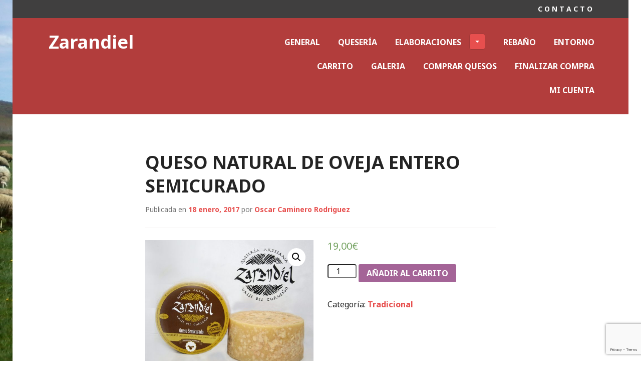

--- FILE ---
content_type: text/html; charset=UTF-8
request_url: https://zarandiel.com/?product=semicurado-oveja-entero-1kg
body_size: 44928
content:
<!DOCTYPE html>
<html lang="es">
<head>
<meta charset="UTF-8">
<meta name="viewport" content="width=device-width, initial-scale=1">
<title>Queso Natural de Oveja Entero Semicurado - Zarandiel</title>
<link rel="profile" href="http://gmpg.org/xfn/11">
<link rel="pingback" href="https://zarandiel.com/xmlrpc.php">

<meta name='robots' content='index, follow, max-image-preview:large, max-snippet:-1, max-video-preview:-1' />
<script>window._wca = window._wca || [];</script>

	<!-- This site is optimized with the Yoast SEO plugin v17.8 - https://yoast.com/wordpress/plugins/seo/ -->
	<title>Queso Natural de Oveja Entero Semicurado - Zarandiel</title>
	<link rel="canonical" href="https://zarandiel.com/?product=semicurado-oveja-entero-1kg" />
	<meta property="og:locale" content="es_ES" />
	<meta property="og:type" content="article" />
	<meta property="og:title" content="Queso Natural de Oveja Entero Semicurado - Zarandiel" />
	<meta property="og:description" content="Queso tradicional de oveja con corteza de natural madurado 3 meses. Peso del queso 1Kg" />
	<meta property="og:url" content="https://zarandiel.com/?product=semicurado-oveja-entero-1kg" />
	<meta property="og:site_name" content="Zarandiel" />
	<meta property="article:modified_time" content="2025-01-26T11:23:35+00:00" />
	<meta property="og:image" content="https://zarandiel.com/wp-content/uploads/2017/01/semicurado-e1525001254896-scaled.jpg" />
	<meta property="og:image:width" content="2560" />
	<meta property="og:image:height" content="1918" />
	<meta name="twitter:card" content="summary" />
	<script type="application/ld+json" class="yoast-schema-graph">{"@context":"https://schema.org","@graph":[{"@type":"Organization","@id":"https://zarandiel.com/#organization","name":"Zarandiel","url":"https://zarandiel.com/","sameAs":[],"logo":{"@type":"ImageObject","@id":"https://zarandiel.com/#logo","inLanguage":"es","url":"https://zarandiel.com/wp-content/uploads/2015/11/LOGO-ZARANDIEL-def.jpg","contentUrl":"https://zarandiel.com/wp-content/uploads/2015/11/LOGO-ZARANDIEL-def.jpg","width":676,"height":608,"caption":"Zarandiel"},"image":{"@id":"https://zarandiel.com/#logo"}},{"@type":"WebSite","@id":"https://zarandiel.com/#website","url":"https://zarandiel.com/","name":"Zarandiel","description":"Queso artesano en Curue\u00f1o Le\u00f3n. Especialistas en rulo de oveja tipo camembert y brie con penicillium candidum y queso pata de mulo curado y mantecoso","publisher":{"@id":"https://zarandiel.com/#organization"},"potentialAction":[{"@type":"SearchAction","target":{"@type":"EntryPoint","urlTemplate":"https://zarandiel.com/?s={search_term_string}"},"query-input":"required name=search_term_string"}],"inLanguage":"es"},{"@type":"ImageObject","@id":"https://zarandiel.com/?product=semicurado-oveja-entero-1kg#primaryimage","inLanguage":"es","url":"https://zarandiel.com/wp-content/uploads/2017/01/semicurado-e1525001254896-scaled.jpg","contentUrl":"https://zarandiel.com/wp-content/uploads/2017/01/semicurado-e1525001254896-scaled.jpg","width":2560,"height":1918},{"@type":"WebPage","@id":"https://zarandiel.com/?product=semicurado-oveja-entero-1kg#webpage","url":"https://zarandiel.com/?product=semicurado-oveja-entero-1kg","name":"Queso Natural de Oveja Entero Semicurado - Zarandiel","isPartOf":{"@id":"https://zarandiel.com/#website"},"primaryImageOfPage":{"@id":"https://zarandiel.com/?product=semicurado-oveja-entero-1kg#primaryimage"},"datePublished":"2017-01-18T07:11:41+00:00","dateModified":"2025-01-26T11:23:35+00:00","breadcrumb":{"@id":"https://zarandiel.com/?product=semicurado-oveja-entero-1kg#breadcrumb"},"inLanguage":"es","potentialAction":[{"@type":"ReadAction","target":["https://zarandiel.com/?product=semicurado-oveja-entero-1kg"]}]},{"@type":"BreadcrumbList","@id":"https://zarandiel.com/?product=semicurado-oveja-entero-1kg#breadcrumb","itemListElement":[{"@type":"ListItem","position":1,"name":"Portada","item":"https://zarandiel.com/"},{"@type":"ListItem","position":2,"name":"Queso Natural de Oveja Entero Semicurado"}]}]}</script>
	<!-- / Yoast SEO plugin. -->


<link rel='dns-prefetch' href='//stats.wp.com' />
<link rel='dns-prefetch' href='//secure.gravatar.com' />
<link rel='dns-prefetch' href='//www.google.com' />
<link rel='dns-prefetch' href='//fonts.googleapis.com' />
<link rel='dns-prefetch' href='//s.w.org' />
<link rel='dns-prefetch' href='//v0.wordpress.com' />
<link rel="alternate" type="application/rss+xml" title="Zarandiel &raquo; Feed" href="https://zarandiel.com/?feed=rss2" />
<link rel="alternate" type="application/rss+xml" title="Zarandiel &raquo; Feed de los comentarios" href="https://zarandiel.com/?feed=comments-rss2" />
		<script type="text/javascript">
			window._wpemojiSettings = {"baseUrl":"https:\/\/s.w.org\/images\/core\/emoji\/13.0.1\/72x72\/","ext":".png","svgUrl":"https:\/\/s.w.org\/images\/core\/emoji\/13.0.1\/svg\/","svgExt":".svg","source":{"concatemoji":"https:\/\/zarandiel.com\/wp-includes\/js\/wp-emoji-release.min.js?ver=5.7.14"}};
			!function(e,a,t){var n,r,o,i=a.createElement("canvas"),p=i.getContext&&i.getContext("2d");function s(e,t){var a=String.fromCharCode;p.clearRect(0,0,i.width,i.height),p.fillText(a.apply(this,e),0,0);e=i.toDataURL();return p.clearRect(0,0,i.width,i.height),p.fillText(a.apply(this,t),0,0),e===i.toDataURL()}function c(e){var t=a.createElement("script");t.src=e,t.defer=t.type="text/javascript",a.getElementsByTagName("head")[0].appendChild(t)}for(o=Array("flag","emoji"),t.supports={everything:!0,everythingExceptFlag:!0},r=0;r<o.length;r++)t.supports[o[r]]=function(e){if(!p||!p.fillText)return!1;switch(p.textBaseline="top",p.font="600 32px Arial",e){case"flag":return s([127987,65039,8205,9895,65039],[127987,65039,8203,9895,65039])?!1:!s([55356,56826,55356,56819],[55356,56826,8203,55356,56819])&&!s([55356,57332,56128,56423,56128,56418,56128,56421,56128,56430,56128,56423,56128,56447],[55356,57332,8203,56128,56423,8203,56128,56418,8203,56128,56421,8203,56128,56430,8203,56128,56423,8203,56128,56447]);case"emoji":return!s([55357,56424,8205,55356,57212],[55357,56424,8203,55356,57212])}return!1}(o[r]),t.supports.everything=t.supports.everything&&t.supports[o[r]],"flag"!==o[r]&&(t.supports.everythingExceptFlag=t.supports.everythingExceptFlag&&t.supports[o[r]]);t.supports.everythingExceptFlag=t.supports.everythingExceptFlag&&!t.supports.flag,t.DOMReady=!1,t.readyCallback=function(){t.DOMReady=!0},t.supports.everything||(n=function(){t.readyCallback()},a.addEventListener?(a.addEventListener("DOMContentLoaded",n,!1),e.addEventListener("load",n,!1)):(e.attachEvent("onload",n),a.attachEvent("onreadystatechange",function(){"complete"===a.readyState&&t.readyCallback()})),(n=t.source||{}).concatemoji?c(n.concatemoji):n.wpemoji&&n.twemoji&&(c(n.twemoji),c(n.wpemoji)))}(window,document,window._wpemojiSettings);
		</script>
		<style type="text/css">
img.wp-smiley,
img.emoji {
	display: inline !important;
	border: none !important;
	box-shadow: none !important;
	height: 1em !important;
	width: 1em !important;
	margin: 0 .07em !important;
	vertical-align: -0.1em !important;
	background: none !important;
	padding: 0 !important;
}
</style>
	<link rel='stylesheet' id='wp-block-library-css'  href='https://zarandiel.com/wp-includes/css/dist/block-library/style.min.css?ver=5.7.14' type='text/css' media='all' />
<style id='wp-block-library-inline-css' type='text/css'>
.has-text-align-justify{text-align:justify;}
</style>
<link rel='stylesheet' id='mediaelement-css'  href='https://zarandiel.com/wp-includes/js/mediaelement/mediaelementplayer-legacy.min.css?ver=4.2.16' type='text/css' media='all' />
<link rel='stylesheet' id='wp-mediaelement-css'  href='https://zarandiel.com/wp-includes/js/mediaelement/wp-mediaelement.min.css?ver=5.7.14' type='text/css' media='all' />
<link rel='stylesheet' id='wc-block-style-css'  href='https://zarandiel.com/wp-content/plugins/woocommerce/packages/woocommerce-blocks/build/style.css?ver=2.3.0' type='text/css' media='all' />
<link rel='stylesheet' id='contact-form-7-css'  href='https://zarandiel.com/wp-content/plugins/contact-form-7/includes/css/styles.css?ver=5.5.3' type='text/css' media='all' />
<link rel='stylesheet' id='social-widget-css'  href='https://zarandiel.com/wp-content/plugins/social-media-widget/social_widget.css?ver=5.7.14' type='text/css' media='all' />
<link rel='stylesheet' id='pac-styles-css'  href='https://zarandiel.com/wp-content/plugins/woocommerce-product-archive-customiser/assets/css/pac.css?ver=5.7.14' type='text/css' media='all' />
<link rel='stylesheet' id='pac-layout-styles-css'  href='https://zarandiel.com/wp-content/plugins/woocommerce-product-archive-customiser/assets/css/layout.css?ver=5.7.14' type='text/css' media='only screen and (min-width: 768px)' />
<link rel='stylesheet' id='photoswipe-css'  href='https://zarandiel.com/wp-content/plugins/woocommerce/assets/css/photoswipe/photoswipe.css?ver=3.7.3' type='text/css' media='all' />
<link rel='stylesheet' id='photoswipe-default-skin-css'  href='https://zarandiel.com/wp-content/plugins/woocommerce/assets/css/photoswipe/default-skin/default-skin.css?ver=3.7.3' type='text/css' media='all' />
<link rel='stylesheet' id='woocommerce-layout-css'  href='https://zarandiel.com/wp-content/plugins/woocommerce/assets/css/woocommerce-layout.css?ver=3.7.3' type='text/css' media='all' />
<style id='woocommerce-layout-inline-css' type='text/css'>

	.infinite-scroll .woocommerce-pagination {
		display: none;
	}
</style>
<link rel='stylesheet' id='woocommerce-smallscreen-css'  href='https://zarandiel.com/wp-content/plugins/woocommerce/assets/css/woocommerce-smallscreen.css?ver=3.7.3' type='text/css' media='only screen and (max-width: 768px)' />
<link rel='stylesheet' id='woocommerce-general-css'  href='https://zarandiel.com/wp-content/plugins/woocommerce/assets/css/woocommerce.css?ver=3.7.3' type='text/css' media='all' />
<style id='woocommerce-inline-inline-css' type='text/css'>
.woocommerce form .form-row .required { visibility: visible; }
</style>
<link rel='stylesheet' id='genericons-css'  href='https://zarandiel.com/wp-content/plugins/jetpack/_inc/genericons/genericons/genericons.css?ver=3.1' type='text/css' media='all' />
<link rel='stylesheet' id='edin-style-css'  href='https://zarandiel.com/wp-content/themes/goran/style.css?ver=5.7.14' type='text/css' media='all' />
<link rel='stylesheet' id='goran-noto-sans-css'  href='https://fonts.googleapis.com/css?family=Noto+Sans%3A400%2C700%2C400italic%2C700italic&#038;subset=latin%2Clatin-ext' type='text/css' media='all' />
<link rel='stylesheet' id='goran-noto-serif-css'  href='https://fonts.googleapis.com/css?family=Noto+Serif%3A400%2C700%2C400italic%2C700italic&#038;subset=latin%2Clatin-ext' type='text/css' media='all' />
<link rel='stylesheet' id='goran-droid-sans-mono-css'  href='https://fonts.googleapis.com/css?family=Droid+Sans+Mono' type='text/css' media='all' />
<link rel='stylesheet' id='jetpack_css-css'  href='https://zarandiel.com/wp-content/plugins/jetpack/css/jetpack.css?ver=10.4' type='text/css' media='all' />
<script type='text/javascript' src='https://zarandiel.com/wp-includes/js/jquery/jquery.min.js?ver=3.5.1' id='jquery-core-js'></script>
<script type='text/javascript' src='https://zarandiel.com/wp-includes/js/jquery/jquery-migrate.min.js?ver=3.3.2' id='jquery-migrate-js'></script>
<script defer type='text/javascript' src='https://stats.wp.com/s-202604.js' id='woocommerce-analytics-js'></script>
<link rel="https://api.w.org/" href="https://zarandiel.com/index.php?rest_route=/" /><link rel="alternate" type="application/json" href="https://zarandiel.com/index.php?rest_route=/wp/v2/product/322" /><link rel="EditURI" type="application/rsd+xml" title="RSD" href="https://zarandiel.com/xmlrpc.php?rsd" />
<link rel="wlwmanifest" type="application/wlwmanifest+xml" href="https://zarandiel.com/wp-includes/wlwmanifest.xml" /> 
<meta name="generator" content="WordPress 5.7.14" />
<meta name="generator" content="WooCommerce 3.7.3" />
<link rel="alternate" type="application/json+oembed" href="https://zarandiel.com/index.php?rest_route=%2Foembed%2F1.0%2Fembed&#038;url=https%3A%2F%2Fzarandiel.com%2F%3Fproduct%3Dsemicurado-oveja-entero-1kg" />
<link rel="alternate" type="text/xml+oembed" href="https://zarandiel.com/index.php?rest_route=%2Foembed%2F1.0%2Fembed&#038;url=https%3A%2F%2Fzarandiel.com%2F%3Fproduct%3Dsemicurado-oveja-entero-1kg&#038;format=xml" />
<style type='text/css'>img#wpstats{display:none}</style>
			<noscript><style>.woocommerce-product-gallery{ opacity: 1 !important; }</style></noscript>
	<style type="text/css" id="custom-background-css">
body.custom-background { background-color: #ffffff; background-image: url("https://zarandiel.com/wp-content/uploads/2015/11/2014-04-13-15.53.261.jpg"); background-position: left top; background-size: contain; background-repeat: no-repeat; background-attachment: fixed; }
</style>
	<link rel="icon" href="https://zarandiel.com/wp-content/uploads/2015/11/cropped-LOGO-ZARANDIEL_2-32x32.png" sizes="32x32" />
<link rel="icon" href="https://zarandiel.com/wp-content/uploads/2015/11/cropped-LOGO-ZARANDIEL_2-192x192.png" sizes="192x192" />
<link rel="apple-touch-icon" href="https://zarandiel.com/wp-content/uploads/2015/11/cropped-LOGO-ZARANDIEL_2-180x180.png" />
<meta name="msapplication-TileImage" content="https://zarandiel.com/wp-content/uploads/2015/11/cropped-LOGO-ZARANDIEL_2-270x270.png" />
</head>

<body class="product-template-default single single-product postid-322 custom-background theme-edin wc-pac-hide-sale-flash wc-pac-hide-rating woocommerce woocommerce-page woocommerce-no-js has-quinary has-custom-background navigation-default no-sidebar">
<div id="page" class="hfeed site">
	<a class="skip-link screen-reader-text" href="#content">Saltar al contenido</a>

	<header id="masthead" class="site-header" role="banner">
				<div class="site-top-content">
			<a href="?page_id=7"><b>C O N T A C T O</b></a>		</div><!-- .site-top-content -->
		
		<div class="site-branding">
			<a href="https://zarandiel.com/" class="site-logo-link" rel="home" itemprop="url"></a>			<h1 class="site-title"><a href="https://zarandiel.com/" rel="home">Zarandiel</a></h1>
			<h2 class="site-description">Queso artesano en Curueño León. Especialistas en rulo de oveja tipo camembert y brie con penicillium candidum y queso pata de mulo curado y mantecoso</h2>
		</div><!-- .site-branding -->

					<nav id="site-navigation" class="main-navigation" role="navigation">
				<button class="menu-toggle">Menú</button>
				<div class="menu-primary"><ul id="menu-principal" class="clear"><li id="menu-item-19" class="menu-item menu-item-type-post_type menu-item-object-page menu-item-home menu-item-19"><a href="https://zarandiel.com/">General</a></li>
<li id="menu-item-17" class="menu-item menu-item-type-post_type menu-item-object-page menu-item-17"><a href="https://zarandiel.com/?page_id=15">Quesería</a></li>
<li id="menu-item-104" class="menu-item menu-item-type-post_type menu-item-object-page menu-item-has-children menu-item-104"><a href="https://zarandiel.com/?page_id=103">Elaboraciones</a>
<ul class="sub-menu">
	<li id="menu-item-273" class="menu-item menu-item-type-post_type menu-item-object-page menu-item-has-children menu-item-273"><a href="https://zarandiel.com/?page_id=271">QUESOS DE PASTA BLANDA Y PENICILLIUM CANDIDUM</a>
	<ul class="sub-menu">
		<li id="menu-item-276" class="menu-item menu-item-type-post_type menu-item-object-page menu-item-276"><a href="https://zarandiel.com/?page_id=275">QUESOS TRADICIONALES</a></li>
	</ul>
</li>
</ul>
</li>
<li id="menu-item-107" class="menu-item menu-item-type-post_type menu-item-object-page menu-item-107"><a href="https://zarandiel.com/?page_id=106">Rebaño</a></li>
<li id="menu-item-18" class="menu-item menu-item-type-post_type menu-item-object-page menu-item-18"><a href="https://zarandiel.com/?page_id=13">Entorno</a></li>
<li id="menu-item-309" class="menu-item menu-item-type-post_type menu-item-object-page menu-item-309"><a href="https://zarandiel.com/?page_id=308">Carrito</a></li>
<li id="menu-item-20" class="menu-item menu-item-type-post_type menu-item-object-page menu-item-20"><a href="https://zarandiel.com/?page_id=9">Galeria</a></li>
<li id="menu-item-307" class="menu-item menu-item-type-post_type menu-item-object-page current_page_parent menu-item-307"><a href="https://zarandiel.com/?page_id=306">Comprar Quesos</a></li>
<li id="menu-item-311" class="menu-item menu-item-type-post_type menu-item-object-page menu-item-311"><a href="https://zarandiel.com/?page_id=310">Finalizar compra</a></li>
<li id="menu-item-313" class="menu-item menu-item-type-post_type menu-item-object-page menu-item-313"><a href="https://zarandiel.com/?page_id=312">Mi cuenta</a></li>
</ul></div>			</nav><!-- #site-navigation -->
			</header><!-- #masthead -->

	<div id="content" class="site-content">

	<div class="content-wrapper clear">

		<div id="primary" class="content-area">
			<main id="main" class="site-main" role="main">

				
					
<article id="post-322" class="post-322 product type-product status-publish has-post-thumbnail product_cat-tradicional pa_corteza-natural pa_ingredientes-leche-cruda-de-oveja-sal-cuajo-fermentos-lacticos pa_maduracion-3-meses pa_peso-aprox-900gr pa_textura-mantecosa pa_tipo-de-leche-cruda-de-oveja first instock taxable shipping-taxable purchasable product-type-simple">
	<header class="entry-header">
		<h1 class="entry-title">Queso Natural de Oveja Entero Semicurado</h1>
		<div class="entry-meta">
			<span class="posted-on">Publicada en <a href="https://zarandiel.com/?product=semicurado-oveja-entero-1kg" rel="bookmark"><time class="entry-date published" datetime="2017-01-18T08:11:41+01:00">18 enero, 2017</time><time class="updated" datetime="2025-01-26T12:23:35+01:00">26 enero, 2025</time></a></span><span class="byline"> por <span class="author vcard"><a class="url fn n" href="https://zarandiel.com/?author=2">Oscar Caminero Rodriguez</a></span></span>		</div><!-- .entry-meta -->
	</header><!-- .entry-header -->

	
	<div class="entry-content">
		<div class="woocommerce">			<div class="single-product" data-product-page-preselected-id="0">
				<div class="woocommerce-notices-wrapper"></div><div id="product-322" class="product type-product post-322 status-publish instock product_cat-tradicional has-post-thumbnail taxable shipping-taxable purchasable product-type-simple">

	<div class="woocommerce-product-gallery woocommerce-product-gallery--with-images woocommerce-product-gallery--columns-4 images" data-columns="4" style="opacity: 0; transition: opacity .25s ease-in-out;">
	<figure class="woocommerce-product-gallery__wrapper">
		<div data-thumb="https://zarandiel.com/wp-content/uploads/2017/01/semicurado-e1525001254896-100x100.jpg" data-thumb-alt="" class="woocommerce-product-gallery__image"><a href="https://zarandiel.com/wp-content/uploads/2017/01/semicurado-e1525001254896-scaled.jpg"><img width="600" height="450" src="https://zarandiel.com/wp-content/uploads/2017/01/semicurado-e1525001254896-600x450.jpg" class="wp-post-image" alt="" loading="lazy" title="semicurado" data-caption="" data-src="https://zarandiel.com/wp-content/uploads/2017/01/semicurado-e1525001254896-scaled.jpg" data-large_image="https://zarandiel.com/wp-content/uploads/2017/01/semicurado-e1525001254896-scaled.jpg" data-large_image_width="2560" data-large_image_height="1918" srcset="https://zarandiel.com/wp-content/uploads/2017/01/semicurado-e1525001254896-600x450.jpg 600w, https://zarandiel.com/wp-content/uploads/2017/01/semicurado-e1525001254896-300x225.jpg 300w, https://zarandiel.com/wp-content/uploads/2017/01/semicurado-e1525001254896-768x576.jpg 768w, https://zarandiel.com/wp-content/uploads/2017/01/semicurado-e1525001254896-1024x767.jpg 1024w, https://zarandiel.com/wp-content/uploads/2017/01/semicurado-e1525001254896-772x579.jpg 772w, https://zarandiel.com/wp-content/uploads/2017/01/semicurado-e1525001254896-1230x922.jpg 1230w, https://zarandiel.com/wp-content/uploads/2017/01/semicurado-e1525001254896-256x192.jpg 256w" sizes="(max-width: 600px) 100vw, 600px" /></a></div>	</figure>
</div>

	<div class="summary entry-summary">
		<p class="price"><span class="woocommerce-Price-amount amount">19,00<span class="woocommerce-Price-currencySymbol">&euro;</span></span></p>

	
	<form class="cart" action="" method="post" enctype='multipart/form-data'>
		
			<div class="quantity">
				<label class="screen-reader-text" for="quantity_6970162ece287">Queso Natural de Oveja Entero Semicurado cantidad</label>
		<input
			type="number"
			id="quantity_6970162ece287"
			class="input-text qty text"
			step="1"
			min="1"
			max=""
			name="quantity"
			value="1"
			title="Cantidad"
			size="4"
			inputmode="numeric" />
			</div>
	
		<button type="submit" name="add-to-cart" value="322" class="single_add_to_cart_button button alt">Añadir al carrito</button>

			</form>

	
<div class="product_meta">

	
	
	<span class="posted_in">Categoría: <a href="https://zarandiel.com/?product_cat=tradicional" rel="tag">Tradicional</a></span>
	
	
</div>
	</div>

	
	<div class="woocommerce-tabs wc-tabs-wrapper">
		<ul class="tabs wc-tabs" role="tablist">
							<li class="description_tab" id="tab-title-description" role="tab" aria-controls="tab-description">
					<a href="#tab-description">Descripción</a>
				</li>
							<li class="additional_information_tab" id="tab-title-additional_information" role="tab" aria-controls="tab-additional_information">
					<a href="#tab-additional_information">Información adicional</a>
				</li>
					</ul>
					<div class="woocommerce-Tabs-panel woocommerce-Tabs-panel--description panel entry-content wc-tab" id="tab-description" role="tabpanel" aria-labelledby="tab-title-description">
				
	<h2>Descripción</h2>

<p>Queso tradicional de oveja con corteza de natural madurado 3 meses. Peso del queso 1Kg</p>
			</div>
					<div class="woocommerce-Tabs-panel woocommerce-Tabs-panel--additional_information panel entry-content wc-tab" id="tab-additional_information" role="tabpanel" aria-labelledby="tab-title-additional_information">
				
	<h2>Información adicional</h2>

<table class="woocommerce-product-attributes shop_attributes">
			<tr class="woocommerce-product-attributes-item woocommerce-product-attributes-item--weight">
			<th class="woocommerce-product-attributes-item__label">Peso</th>
			<td class="woocommerce-product-attributes-item__value">1 kg</td>
		</tr>
			<tr class="woocommerce-product-attributes-item woocommerce-product-attributes-item--attribute_pa_tipo-de-leche">
			<th class="woocommerce-product-attributes-item__label">Tipo de Leche</th>
			<td class="woocommerce-product-attributes-item__value"><p><a href="https://zarandiel.com/?pa_tipo-de-leche=cruda-de-oveja" rel="tag">Cruda de Oveja</a></p>
</td>
		</tr>
			<tr class="woocommerce-product-attributes-item woocommerce-product-attributes-item--attribute_pa_textura">
			<th class="woocommerce-product-attributes-item__label">Textura</th>
			<td class="woocommerce-product-attributes-item__value"><p><a href="https://zarandiel.com/?pa_textura=mantecosa" rel="tag">Mantecosa</a></p>
</td>
		</tr>
			<tr class="woocommerce-product-attributes-item woocommerce-product-attributes-item--attribute_pa_corteza">
			<th class="woocommerce-product-attributes-item__label">Corteza</th>
			<td class="woocommerce-product-attributes-item__value"><p><a href="https://zarandiel.com/?pa_corteza=natural" rel="tag">Natural</a></p>
</td>
		</tr>
			<tr class="woocommerce-product-attributes-item woocommerce-product-attributes-item--attribute_pa_maduracion">
			<th class="woocommerce-product-attributes-item__label">Maduración</th>
			<td class="woocommerce-product-attributes-item__value"><p><a href="https://zarandiel.com/?pa_maduracion=3-meses" rel="tag">3 meses</a></p>
</td>
		</tr>
			<tr class="woocommerce-product-attributes-item woocommerce-product-attributes-item--attribute_pa_ingredientes">
			<th class="woocommerce-product-attributes-item__label">Ingredientes</th>
			<td class="woocommerce-product-attributes-item__value"><p><a href="https://zarandiel.com/?pa_ingredientes=leche-cruda-de-oveja-sal-cuajo-fermentos-lacticos" rel="tag">Leche cruda de Oveja, sal, cuajo, fermentos lácticos</a></p>
</td>
		</tr>
			<tr class="woocommerce-product-attributes-item woocommerce-product-attributes-item--attribute_pa_peso">
			<th class="woocommerce-product-attributes-item__label">Peso</th>
			<td class="woocommerce-product-attributes-item__value"><p><a href="https://zarandiel.com/?pa_peso=aprox-900gr" rel="tag">Aprox 900gr.</a></p>
</td>
		</tr>
	</table>
			</div>
			</div>


	<section class="related products">

		<h2>Productos relacionados</h2>

		<ul class="products columns-4">

			
				<li class="product type-product post-332 status-publish first instock product_cat-tradicional has-post-thumbnail taxable shipping-taxable purchasable product-type-simple">
	<a href="https://zarandiel.com/?product=semicurado-oveja-cuna-550gr" class="woocommerce-LoopProduct-link woocommerce-loop-product__link"><img width="300" height="300" src="https://zarandiel.com/wp-content/uploads/2017/01/mediosemi-300x300.jpg" class="attachment-woocommerce_thumbnail size-woocommerce_thumbnail" alt="" loading="lazy" srcset="https://zarandiel.com/wp-content/uploads/2017/01/mediosemi-300x300.jpg 300w, https://zarandiel.com/wp-content/uploads/2017/01/mediosemi-100x100.jpg 100w, https://zarandiel.com/wp-content/uploads/2017/01/mediosemi-150x150.jpg 150w, https://zarandiel.com/wp-content/uploads/2017/01/mediosemi-314x314.jpg 314w, https://zarandiel.com/wp-content/uploads/2017/01/mediosemi-96x96.jpg 96w" sizes="(max-width: 300px) 100vw, 300px" /><h2 class="woocommerce-loop-product__title">Mitad Queso Natural de Oveja Semicurado</h2>
	<span class="price"><span class="woocommerce-Price-amount amount">9,90<span class="woocommerce-Price-currencySymbol">&euro;</span></span></span>
</a><a href="?add-to-cart=332" data-quantity="1" class="button product_type_simple add_to_cart_button ajax_add_to_cart" data-product_id="332" data-product_sku="" aria-label="Añade &ldquo;Mitad Queso Natural de Oveja Semicurado&rdquo; a tu carrito" rel="nofollow">Añadir al carrito</a></li>

			
				<li class="product type-product post-424 status-publish instock product_cat-tradicional has-post-thumbnail taxable shipping-taxable purchasable product-type-simple">
	<a href="https://zarandiel.com/?product=queso-artesano-curueno-leon" class="woocommerce-LoopProduct-link woocommerce-loop-product__link"><img width="300" height="300" src="https://zarandiel.com/wp-content/uploads/2018/01/patademuloporcion-300x300.jpg" class="attachment-woocommerce_thumbnail size-woocommerce_thumbnail" alt="Curueño pata de mulo" loading="lazy" srcset="https://zarandiel.com/wp-content/uploads/2018/01/patademuloporcion-300x300.jpg 300w, https://zarandiel.com/wp-content/uploads/2018/01/patademuloporcion-100x100.jpg 100w, https://zarandiel.com/wp-content/uploads/2018/01/patademuloporcion-150x150.jpg 150w, https://zarandiel.com/wp-content/uploads/2018/01/patademuloporcion-314x314.jpg 314w, https://zarandiel.com/wp-content/uploads/2018/01/patademuloporcion-96x96.jpg 96w" sizes="(max-width: 300px) 100vw, 300px" /><h2 class="woocommerce-loop-product__title">Porción Queso Artesano Curueño (Pata de Mulo)</h2>
	<span class="price"><span class="woocommerce-Price-amount amount">10,45<span class="woocommerce-Price-currencySymbol">&euro;</span></span></span>
</a><a href="?add-to-cart=424" data-quantity="1" class="button product_type_simple add_to_cart_button ajax_add_to_cart" data-product_id="424" data-product_sku="" aria-label="Añade &ldquo;Porción Queso Artesano Curueño (Pata de Mulo)&rdquo; a tu carrito" rel="nofollow">Añadir al carrito</a></li>

			
				<li class="product type-product post-603 status-publish instock product_cat-tradicional has-post-thumbnail taxable shipping-taxable purchasable product-type-simple">
	<a href="https://zarandiel.com/?product=queso-artesano-curueno-pata-de-mulo-mantecoso" class="woocommerce-LoopProduct-link woocommerce-loop-product__link"><img width="300" height="300" src="https://zarandiel.com/wp-content/uploads/2019/06/IMG_20190621_173232-300x300.jpg" class="attachment-woocommerce_thumbnail size-woocommerce_thumbnail" alt="Queso Curueño Pata de Mulo mantecoso" loading="lazy" srcset="https://zarandiel.com/wp-content/uploads/2019/06/IMG_20190621_173232-300x300.jpg 300w, https://zarandiel.com/wp-content/uploads/2019/06/IMG_20190621_173232-100x100.jpg 100w, https://zarandiel.com/wp-content/uploads/2019/06/IMG_20190621_173232-150x150.jpg 150w, https://zarandiel.com/wp-content/uploads/2019/06/IMG_20190621_173232-314x314.jpg 314w, https://zarandiel.com/wp-content/uploads/2019/06/IMG_20190621_173232-96x96.jpg 96w" sizes="(max-width: 300px) 100vw, 300px" /><h2 class="woocommerce-loop-product__title">Queso Artesano Curueño Pata de Mulo mantecoso entero</h2>
	<span class="price"><span class="woocommerce-Price-amount amount">30,50<span class="woocommerce-Price-currencySymbol">&euro;</span></span></span>
</a><a href="?add-to-cart=603" data-quantity="1" class="button product_type_simple add_to_cart_button ajax_add_to_cart" data-product_id="603" data-product_sku="" aria-label="Añade &ldquo;Queso Artesano Curueño Pata de Mulo mantecoso entero&rdquo; a tu carrito" rel="nofollow">Añadir al carrito</a></li>

			
				<li class="product type-product post-399 status-publish last instock product_cat-tradicional has-post-thumbnail taxable shipping-taxable purchasable product-type-simple">
	<a href="https://zarandiel.com/?product=curueno-pata-de-mulo-1-6kg" class="woocommerce-LoopProduct-link woocommerce-loop-product__link"><img width="300" height="300" src="https://zarandiel.com/wp-content/uploads/2017/09/patamuloentero-300x300.jpg" class="attachment-woocommerce_thumbnail size-woocommerce_thumbnail" alt="" loading="lazy" srcset="https://zarandiel.com/wp-content/uploads/2017/09/patamuloentero-300x300.jpg 300w, https://zarandiel.com/wp-content/uploads/2017/09/patamuloentero-100x100.jpg 100w, https://zarandiel.com/wp-content/uploads/2017/09/patamuloentero-150x150.jpg 150w, https://zarandiel.com/wp-content/uploads/2017/09/patamuloentero-314x314.jpg 314w, https://zarandiel.com/wp-content/uploads/2017/09/patamuloentero-96x96.jpg 96w" sizes="(max-width: 300px) 100vw, 300px" /><h2 class="woocommerce-loop-product__title">Queso Artesano Curueño (Pata de Mulo)  pieza completa</h2>
	<span class="price"><span class="woocommerce-Price-amount amount">33,25<span class="woocommerce-Price-currencySymbol">&euro;</span></span></span>
</a><a href="?add-to-cart=399" data-quantity="1" class="button product_type_simple add_to_cart_button ajax_add_to_cart" data-product_id="399" data-product_sku="" aria-label="Añade &ldquo;Queso Artesano Curueño (Pata de Mulo)  pieza completa&rdquo; a tu carrito" rel="nofollow">Añadir al carrito</a></li>

			
		</ul>

	</section>

</div>

			</div>
			</div>	</div><!-- .entry-content -->

	<footer class="entry-footer">
			</footer><!-- .entry-footer -->
</article><!-- #post-## -->

						<nav class="navigation post-navigation" role="navigation">
		<h1 class="screen-reader-text">Navegación de entradas</h1>
		<div class="nav-links">
			<a href="https://zarandiel.com/?product=zarandiel-penicillium" rel="prev"><span class="meta-nav">Entrada anterior</span>Zarandiel penicillium estilo Brie</a><a href="https://zarandiel.com/?product=semicurado-oveja-cuna-550gr" rel="next"><span class="meta-nav">Entrada siguiente</span>Mitad Queso Natural de Oveja Semicurado</a>		</div><!-- .nav-links -->
	</nav><!-- .navigation -->
	
					
				
			</main><!-- #main -->
		</div><!-- #primary -->


	
</div><!-- .content-wrapper -->

	</div><!-- #content -->

	

	<footer id="colophon" class="site-footer" role="contentinfo">
				<div class="site-info">
			<a href="http://es.wordpress.org/">Creado con WordPress</a>
			<span class="sep"> | </span>
			Tema: Goran por <a href="http://wordpress.com/themes/goran/" rel="designer">WordPress.com</a>.		</div><!-- .site-info -->
	</footer><!-- #colophon -->
</div><!-- #page -->

<script type="application/ld+json">{"@context":"https:\/\/schema.org\/","@type":"Product","@id":"https:\/\/zarandiel.com\/?product=semicurado-oveja-entero-1kg#product","name":"Queso Natural de Oveja Entero Semicurado","url":"https:\/\/zarandiel.com\/?product=semicurado-oveja-entero-1kg","image":"https:\/\/zarandiel.com\/wp-content\/uploads\/2017\/01\/semicurado-e1525001254896-scaled.jpg","description":"Queso tradicional de oveja con corteza de natural madurado 3 meses. Peso del queso 1Kg","sku":322,"offers":[{"@type":"Offer","price":"19.00","priceValidUntil":"2027-12-31","priceSpecification":{"price":"19.00","priceCurrency":"EUR","valueAddedTaxIncluded":"true"},"priceCurrency":"EUR","availability":"http:\/\/schema.org\/InStock","url":"https:\/\/zarandiel.com\/?product=semicurado-oveja-entero-1kg","seller":{"@type":"Organization","name":"Zarandiel","url":"https:\/\/zarandiel.com"}}]}</script>
<div class="pswp" tabindex="-1" role="dialog" aria-hidden="true">
	<div class="pswp__bg"></div>
	<div class="pswp__scroll-wrap">
		<div class="pswp__container">
			<div class="pswp__item"></div>
			<div class="pswp__item"></div>
			<div class="pswp__item"></div>
		</div>
		<div class="pswp__ui pswp__ui--hidden">
			<div class="pswp__top-bar">
				<div class="pswp__counter"></div>
				<button class="pswp__button pswp__button--close" aria-label="Cerrar (Esc)"></button>
				<button class="pswp__button pswp__button--share" aria-label="Compartir"></button>
				<button class="pswp__button pswp__button--fs" aria-label="Cambiar a pantalla completa"></button>
				<button class="pswp__button pswp__button--zoom" aria-label="Ampliar/Reducir"></button>
				<div class="pswp__preloader">
					<div class="pswp__preloader__icn">
						<div class="pswp__preloader__cut">
							<div class="pswp__preloader__donut"></div>
						</div>
					</div>
				</div>
			</div>
			<div class="pswp__share-modal pswp__share-modal--hidden pswp__single-tap">
				<div class="pswp__share-tooltip"></div>
			</div>
			<button class="pswp__button pswp__button--arrow--left" aria-label="Anterior (flecha izquierda)"></button>
			<button class="pswp__button pswp__button--arrow--right" aria-label="Siguiente (flecha derecha)"></button>
			<div class="pswp__caption">
				<div class="pswp__caption__center"></div>
			</div>
		</div>
	</div>
</div>
	<script type="text/javascript">
		var c = document.body.className;
		c = c.replace(/woocommerce-no-js/, 'woocommerce-js');
		document.body.className = c;
	</script>
			<script type="text/javascript">
			var wc_product_block_data = JSON.parse( decodeURIComponent( '%7B%22min_columns%22%3A1%2C%22max_columns%22%3A6%2C%22default_columns%22%3A3%2C%22min_rows%22%3A1%2C%22max_rows%22%3A6%2C%22default_rows%22%3A1%2C%22thumbnail_size%22%3A300%2C%22placeholderImgSrc%22%3A%22https%3A%5C%2F%5C%2Fzarandiel.com%5C%2Fwp-content%5C%2Fuploads%5C%2Fwoocommerce-placeholder-300x300.png%22%2C%22min_height%22%3A500%2C%22default_height%22%3A500%2C%22isLargeCatalog%22%3Afalse%2C%22limitTags%22%3Afalse%2C%22hasTags%22%3Afalse%2C%22productCategories%22%3A%5B%7B%22term_id%22%3A44%2C%22name%22%3A%22Sin%20categor%5Cu00eda%22%2C%22slug%22%3A%22sin-categoria%22%2C%22term_group%22%3A0%2C%22term_taxonomy_id%22%3A44%2C%22taxonomy%22%3A%22product_cat%22%2C%22description%22%3A%22%22%2C%22parent%22%3A0%2C%22count%22%3A3%2C%22filter%22%3A%22raw%22%2C%22link%22%3A%22https%3A%5C%2F%5C%2Fzarandiel.com%5C%2F%3Fproduct_cat%3Dsin-categoria%22%7D%2C%7B%22term_id%22%3A29%2C%22name%22%3A%22Pasta%20Blanda%22%2C%22slug%22%3A%22pasta-blanda%22%2C%22term_group%22%3A0%2C%22term_taxonomy_id%22%3A29%2C%22taxonomy%22%3A%22product_cat%22%2C%22description%22%3A%22%22%2C%22parent%22%3A0%2C%22count%22%3A4%2C%22filter%22%3A%22raw%22%2C%22link%22%3A%22https%3A%5C%2F%5C%2Fzarandiel.com%5C%2F%3Fproduct_cat%3Dpasta-blanda%22%7D%2C%7B%22term_id%22%3A28%2C%22name%22%3A%22Tradicional%22%2C%22slug%22%3A%22tradicional%22%2C%22term_group%22%3A0%2C%22term_taxonomy_id%22%3A28%2C%22taxonomy%22%3A%22product_cat%22%2C%22description%22%3A%22%22%2C%22parent%22%3A0%2C%22count%22%3A5%2C%22filter%22%3A%22raw%22%2C%22link%22%3A%22https%3A%5C%2F%5C%2Fzarandiel.com%5C%2F%3Fproduct_cat%3Dtradicional%22%7D%5D%2C%22homeUrl%22%3A%22https%3A%5C%2F%5C%2Fzarandiel.com%5C%2F%22%7D' ) );
		</script>
		<script type='text/javascript' src='https://zarandiel.com/wp-includes/js/dist/vendor/wp-polyfill.min.js?ver=7.4.4' id='wp-polyfill-js'></script>
<script type='text/javascript' id='wp-polyfill-js-after'>
( 'fetch' in window ) || document.write( '<script src="https://zarandiel.com/wp-includes/js/dist/vendor/wp-polyfill-fetch.min.js?ver=3.0.0"></scr' + 'ipt>' );( document.contains ) || document.write( '<script src="https://zarandiel.com/wp-includes/js/dist/vendor/wp-polyfill-node-contains.min.js?ver=3.42.0"></scr' + 'ipt>' );( window.DOMRect ) || document.write( '<script src="https://zarandiel.com/wp-includes/js/dist/vendor/wp-polyfill-dom-rect.min.js?ver=3.42.0"></scr' + 'ipt>' );( window.URL && window.URL.prototype && window.URLSearchParams ) || document.write( '<script src="https://zarandiel.com/wp-includes/js/dist/vendor/wp-polyfill-url.min.js?ver=3.6.4"></scr' + 'ipt>' );( window.FormData && window.FormData.prototype.keys ) || document.write( '<script src="https://zarandiel.com/wp-includes/js/dist/vendor/wp-polyfill-formdata.min.js?ver=3.0.12"></scr' + 'ipt>' );( Element.prototype.matches && Element.prototype.closest ) || document.write( '<script src="https://zarandiel.com/wp-includes/js/dist/vendor/wp-polyfill-element-closest.min.js?ver=2.0.2"></scr' + 'ipt>' );( 'objectFit' in document.documentElement.style ) || document.write( '<script src="https://zarandiel.com/wp-includes/js/dist/vendor/wp-polyfill-object-fit.min.js?ver=2.3.4"></scr' + 'ipt>' );
</script>
<script type='text/javascript' id='contact-form-7-js-extra'>
/* <![CDATA[ */
var wpcf7 = {"api":{"root":"https:\/\/zarandiel.com\/index.php?rest_route=\/","namespace":"contact-form-7\/v1"}};
/* ]]> */
</script>
<script type='text/javascript' src='https://zarandiel.com/wp-content/plugins/contact-form-7/includes/js/index.js?ver=5.5.3' id='contact-form-7-js'></script>
<script type='text/javascript' src='https://zarandiel.com/wp-content/plugins/woocommerce/assets/js/jquery-blockui/jquery.blockUI.min.js?ver=2.70' id='jquery-blockui-js'></script>
<script type='text/javascript' id='wc-add-to-cart-js-extra'>
/* <![CDATA[ */
var wc_add_to_cart_params = {"ajax_url":"\/wp-admin\/admin-ajax.php","wc_ajax_url":"\/?wc-ajax=%%endpoint%%","i18n_view_cart":"Ver carrito","cart_url":"https:\/\/zarandiel.com\/?page_id=308","is_cart":"","cart_redirect_after_add":"yes"};
/* ]]> */
</script>
<script type='text/javascript' src='https://zarandiel.com/wp-content/plugins/woocommerce/assets/js/frontend/add-to-cart.min.js?ver=3.7.3' id='wc-add-to-cart-js'></script>
<script type='text/javascript' src='https://zarandiel.com/wp-content/plugins/woocommerce/assets/js/zoom/jquery.zoom.min.js?ver=1.7.21' id='zoom-js'></script>
<script type='text/javascript' src='https://zarandiel.com/wp-content/plugins/woocommerce/assets/js/flexslider/jquery.flexslider.min.js?ver=2.7.2' id='flexslider-js'></script>
<script type='text/javascript' src='https://zarandiel.com/wp-content/plugins/woocommerce/assets/js/photoswipe/photoswipe.min.js?ver=4.1.1' id='photoswipe-js'></script>
<script type='text/javascript' src='https://zarandiel.com/wp-content/plugins/woocommerce/assets/js/photoswipe/photoswipe-ui-default.min.js?ver=4.1.1' id='photoswipe-ui-default-js'></script>
<script type='text/javascript' id='wc-single-product-js-extra'>
/* <![CDATA[ */
var wc_single_product_params = {"i18n_required_rating_text":"Por favor elige una puntuaci\u00f3n","review_rating_required":"yes","flexslider":{"rtl":false,"animation":"slide","smoothHeight":true,"directionNav":false,"controlNav":"thumbnails","slideshow":false,"animationSpeed":500,"animationLoop":false,"allowOneSlide":false},"zoom_enabled":"1","zoom_options":[],"photoswipe_enabled":"1","photoswipe_options":{"shareEl":false,"closeOnScroll":false,"history":false,"hideAnimationDuration":0,"showAnimationDuration":0},"flexslider_enabled":"1"};
/* ]]> */
</script>
<script type='text/javascript' src='https://zarandiel.com/wp-content/plugins/woocommerce/assets/js/frontend/single-product.min.js?ver=3.7.3' id='wc-single-product-js'></script>
<script type='text/javascript' src='https://zarandiel.com/wp-content/plugins/woocommerce/assets/js/js-cookie/js.cookie.min.js?ver=2.1.4' id='js-cookie-js'></script>
<script type='text/javascript' id='woocommerce-js-extra'>
/* <![CDATA[ */
var woocommerce_params = {"ajax_url":"\/wp-admin\/admin-ajax.php","wc_ajax_url":"\/?wc-ajax=%%endpoint%%"};
/* ]]> */
</script>
<script type='text/javascript' src='https://zarandiel.com/wp-content/plugins/woocommerce/assets/js/frontend/woocommerce.min.js?ver=3.7.3' id='woocommerce-js'></script>
<script type='text/javascript' id='wc-cart-fragments-js-extra'>
/* <![CDATA[ */
var wc_cart_fragments_params = {"ajax_url":"\/wp-admin\/admin-ajax.php","wc_ajax_url":"\/?wc-ajax=%%endpoint%%","cart_hash_key":"wc_cart_hash_347e4dd66e641b04b110958371dbee00","fragment_name":"wc_fragments_347e4dd66e641b04b110958371dbee00","request_timeout":"5000"};
/* ]]> */
</script>
<script type='text/javascript' src='https://zarandiel.com/wp-content/plugins/woocommerce/assets/js/frontend/cart-fragments.min.js?ver=3.7.3' id='wc-cart-fragments-js'></script>
<script type='text/javascript' id='wc-cart-fragments-js-after'>
		jQuery( 'body' ).bind( 'wc_fragments_refreshed', function() {
			var jetpackLazyImagesLoadEvent;
			try {
				jetpackLazyImagesLoadEvent = new Event( 'jetpack-lazy-images-load', {
					bubbles: true,
					cancelable: true
				} );
			} catch ( e ) {
				jetpackLazyImagesLoadEvent = document.createEvent( 'Event' )
				jetpackLazyImagesLoadEvent.initEvent( 'jetpack-lazy-images-load', true, true );
			}
			jQuery( 'body' ).get( 0 ).dispatchEvent( jetpackLazyImagesLoadEvent );
		} );
		
</script>
<script type='text/javascript' src='https://zarandiel.com/wp-content/themes/edin/js/skip-link-focus-fix.js?ver=20130115' id='edin-skip-link-focus-fix-js'></script>
<script type='text/javascript' src='https://zarandiel.com/wp-content/themes/goran/js/navigation.js?ver=20140807' id='goran-navigation-js'></script>
<script type='text/javascript' src='https://zarandiel.com/wp-content/themes/goran/js/goran.js?ver=20140808' id='goran-script-js'></script>
<script type='text/javascript' src='https://www.google.com/recaptcha/api.js?render=6LeABQMeAAAAALyJqgdybu5S2eWEYrid3W97kVVK&#038;ver=3.0' id='google-recaptcha-js'></script>
<script type='text/javascript' id='wpcf7-recaptcha-js-extra'>
/* <![CDATA[ */
var wpcf7_recaptcha = {"sitekey":"6LeABQMeAAAAALyJqgdybu5S2eWEYrid3W97kVVK","actions":{"homepage":"homepage","contactform":"contactform"}};
/* ]]> */
</script>
<script type='text/javascript' src='https://zarandiel.com/wp-content/plugins/contact-form-7/modules/recaptcha/index.js?ver=5.5.3' id='wpcf7-recaptcha-js'></script>
<script type='text/javascript' src='https://zarandiel.com/wp-includes/js/wp-embed.min.js?ver=5.7.14' id='wp-embed-js'></script>
<!-- WooCommerce JavaScript -->
<script type="text/javascript">
jQuery(function($) { 
_wca.push({
			'_en': 'woocommerceanalytics_product_view',
			'pi': '322',
			'pn': 'Queso Natural de Oveja Entero Semicurado',
			'pc': 'Tradicional',
			'pp': '19.00',
			'pt': 'simple','blog_id': '144611222', 'ui': 'null', 'url': 'https://zarandiel.com', 'woo_version': '3.7.3', 'cart_page_contains_cart_block': '0', 'cart_page_contains_cart_shortcode': '1', 'checkout_page_contains_checkout_block': '0', 'checkout_page_contains_checkout_shortcode': '1', 
		});
 });
</script>
<script src='https://stats.wp.com/e-202604.js' defer></script>
<script>
	_stq = window._stq || [];
	_stq.push([ 'view', {v:'ext',j:'1:10.4',blog:'144611222',post:'322',tz:'1',srv:'zarandiel.com'} ]);
	_stq.push([ 'clickTrackerInit', '144611222', '322' ]);
</script>

</body>
</html>

--- FILE ---
content_type: text/html; charset=utf-8
request_url: https://www.google.com/recaptcha/api2/anchor?ar=1&k=6LeABQMeAAAAALyJqgdybu5S2eWEYrid3W97kVVK&co=aHR0cHM6Ly96YXJhbmRpZWwuY29tOjQ0Mw..&hl=en&v=PoyoqOPhxBO7pBk68S4YbpHZ&size=invisible&anchor-ms=20000&execute-ms=30000&cb=462vg3zghn04
body_size: 48744
content:
<!DOCTYPE HTML><html dir="ltr" lang="en"><head><meta http-equiv="Content-Type" content="text/html; charset=UTF-8">
<meta http-equiv="X-UA-Compatible" content="IE=edge">
<title>reCAPTCHA</title>
<style type="text/css">
/* cyrillic-ext */
@font-face {
  font-family: 'Roboto';
  font-style: normal;
  font-weight: 400;
  font-stretch: 100%;
  src: url(//fonts.gstatic.com/s/roboto/v48/KFO7CnqEu92Fr1ME7kSn66aGLdTylUAMa3GUBHMdazTgWw.woff2) format('woff2');
  unicode-range: U+0460-052F, U+1C80-1C8A, U+20B4, U+2DE0-2DFF, U+A640-A69F, U+FE2E-FE2F;
}
/* cyrillic */
@font-face {
  font-family: 'Roboto';
  font-style: normal;
  font-weight: 400;
  font-stretch: 100%;
  src: url(//fonts.gstatic.com/s/roboto/v48/KFO7CnqEu92Fr1ME7kSn66aGLdTylUAMa3iUBHMdazTgWw.woff2) format('woff2');
  unicode-range: U+0301, U+0400-045F, U+0490-0491, U+04B0-04B1, U+2116;
}
/* greek-ext */
@font-face {
  font-family: 'Roboto';
  font-style: normal;
  font-weight: 400;
  font-stretch: 100%;
  src: url(//fonts.gstatic.com/s/roboto/v48/KFO7CnqEu92Fr1ME7kSn66aGLdTylUAMa3CUBHMdazTgWw.woff2) format('woff2');
  unicode-range: U+1F00-1FFF;
}
/* greek */
@font-face {
  font-family: 'Roboto';
  font-style: normal;
  font-weight: 400;
  font-stretch: 100%;
  src: url(//fonts.gstatic.com/s/roboto/v48/KFO7CnqEu92Fr1ME7kSn66aGLdTylUAMa3-UBHMdazTgWw.woff2) format('woff2');
  unicode-range: U+0370-0377, U+037A-037F, U+0384-038A, U+038C, U+038E-03A1, U+03A3-03FF;
}
/* math */
@font-face {
  font-family: 'Roboto';
  font-style: normal;
  font-weight: 400;
  font-stretch: 100%;
  src: url(//fonts.gstatic.com/s/roboto/v48/KFO7CnqEu92Fr1ME7kSn66aGLdTylUAMawCUBHMdazTgWw.woff2) format('woff2');
  unicode-range: U+0302-0303, U+0305, U+0307-0308, U+0310, U+0312, U+0315, U+031A, U+0326-0327, U+032C, U+032F-0330, U+0332-0333, U+0338, U+033A, U+0346, U+034D, U+0391-03A1, U+03A3-03A9, U+03B1-03C9, U+03D1, U+03D5-03D6, U+03F0-03F1, U+03F4-03F5, U+2016-2017, U+2034-2038, U+203C, U+2040, U+2043, U+2047, U+2050, U+2057, U+205F, U+2070-2071, U+2074-208E, U+2090-209C, U+20D0-20DC, U+20E1, U+20E5-20EF, U+2100-2112, U+2114-2115, U+2117-2121, U+2123-214F, U+2190, U+2192, U+2194-21AE, U+21B0-21E5, U+21F1-21F2, U+21F4-2211, U+2213-2214, U+2216-22FF, U+2308-230B, U+2310, U+2319, U+231C-2321, U+2336-237A, U+237C, U+2395, U+239B-23B7, U+23D0, U+23DC-23E1, U+2474-2475, U+25AF, U+25B3, U+25B7, U+25BD, U+25C1, U+25CA, U+25CC, U+25FB, U+266D-266F, U+27C0-27FF, U+2900-2AFF, U+2B0E-2B11, U+2B30-2B4C, U+2BFE, U+3030, U+FF5B, U+FF5D, U+1D400-1D7FF, U+1EE00-1EEFF;
}
/* symbols */
@font-face {
  font-family: 'Roboto';
  font-style: normal;
  font-weight: 400;
  font-stretch: 100%;
  src: url(//fonts.gstatic.com/s/roboto/v48/KFO7CnqEu92Fr1ME7kSn66aGLdTylUAMaxKUBHMdazTgWw.woff2) format('woff2');
  unicode-range: U+0001-000C, U+000E-001F, U+007F-009F, U+20DD-20E0, U+20E2-20E4, U+2150-218F, U+2190, U+2192, U+2194-2199, U+21AF, U+21E6-21F0, U+21F3, U+2218-2219, U+2299, U+22C4-22C6, U+2300-243F, U+2440-244A, U+2460-24FF, U+25A0-27BF, U+2800-28FF, U+2921-2922, U+2981, U+29BF, U+29EB, U+2B00-2BFF, U+4DC0-4DFF, U+FFF9-FFFB, U+10140-1018E, U+10190-1019C, U+101A0, U+101D0-101FD, U+102E0-102FB, U+10E60-10E7E, U+1D2C0-1D2D3, U+1D2E0-1D37F, U+1F000-1F0FF, U+1F100-1F1AD, U+1F1E6-1F1FF, U+1F30D-1F30F, U+1F315, U+1F31C, U+1F31E, U+1F320-1F32C, U+1F336, U+1F378, U+1F37D, U+1F382, U+1F393-1F39F, U+1F3A7-1F3A8, U+1F3AC-1F3AF, U+1F3C2, U+1F3C4-1F3C6, U+1F3CA-1F3CE, U+1F3D4-1F3E0, U+1F3ED, U+1F3F1-1F3F3, U+1F3F5-1F3F7, U+1F408, U+1F415, U+1F41F, U+1F426, U+1F43F, U+1F441-1F442, U+1F444, U+1F446-1F449, U+1F44C-1F44E, U+1F453, U+1F46A, U+1F47D, U+1F4A3, U+1F4B0, U+1F4B3, U+1F4B9, U+1F4BB, U+1F4BF, U+1F4C8-1F4CB, U+1F4D6, U+1F4DA, U+1F4DF, U+1F4E3-1F4E6, U+1F4EA-1F4ED, U+1F4F7, U+1F4F9-1F4FB, U+1F4FD-1F4FE, U+1F503, U+1F507-1F50B, U+1F50D, U+1F512-1F513, U+1F53E-1F54A, U+1F54F-1F5FA, U+1F610, U+1F650-1F67F, U+1F687, U+1F68D, U+1F691, U+1F694, U+1F698, U+1F6AD, U+1F6B2, U+1F6B9-1F6BA, U+1F6BC, U+1F6C6-1F6CF, U+1F6D3-1F6D7, U+1F6E0-1F6EA, U+1F6F0-1F6F3, U+1F6F7-1F6FC, U+1F700-1F7FF, U+1F800-1F80B, U+1F810-1F847, U+1F850-1F859, U+1F860-1F887, U+1F890-1F8AD, U+1F8B0-1F8BB, U+1F8C0-1F8C1, U+1F900-1F90B, U+1F93B, U+1F946, U+1F984, U+1F996, U+1F9E9, U+1FA00-1FA6F, U+1FA70-1FA7C, U+1FA80-1FA89, U+1FA8F-1FAC6, U+1FACE-1FADC, U+1FADF-1FAE9, U+1FAF0-1FAF8, U+1FB00-1FBFF;
}
/* vietnamese */
@font-face {
  font-family: 'Roboto';
  font-style: normal;
  font-weight: 400;
  font-stretch: 100%;
  src: url(//fonts.gstatic.com/s/roboto/v48/KFO7CnqEu92Fr1ME7kSn66aGLdTylUAMa3OUBHMdazTgWw.woff2) format('woff2');
  unicode-range: U+0102-0103, U+0110-0111, U+0128-0129, U+0168-0169, U+01A0-01A1, U+01AF-01B0, U+0300-0301, U+0303-0304, U+0308-0309, U+0323, U+0329, U+1EA0-1EF9, U+20AB;
}
/* latin-ext */
@font-face {
  font-family: 'Roboto';
  font-style: normal;
  font-weight: 400;
  font-stretch: 100%;
  src: url(//fonts.gstatic.com/s/roboto/v48/KFO7CnqEu92Fr1ME7kSn66aGLdTylUAMa3KUBHMdazTgWw.woff2) format('woff2');
  unicode-range: U+0100-02BA, U+02BD-02C5, U+02C7-02CC, U+02CE-02D7, U+02DD-02FF, U+0304, U+0308, U+0329, U+1D00-1DBF, U+1E00-1E9F, U+1EF2-1EFF, U+2020, U+20A0-20AB, U+20AD-20C0, U+2113, U+2C60-2C7F, U+A720-A7FF;
}
/* latin */
@font-face {
  font-family: 'Roboto';
  font-style: normal;
  font-weight: 400;
  font-stretch: 100%;
  src: url(//fonts.gstatic.com/s/roboto/v48/KFO7CnqEu92Fr1ME7kSn66aGLdTylUAMa3yUBHMdazQ.woff2) format('woff2');
  unicode-range: U+0000-00FF, U+0131, U+0152-0153, U+02BB-02BC, U+02C6, U+02DA, U+02DC, U+0304, U+0308, U+0329, U+2000-206F, U+20AC, U+2122, U+2191, U+2193, U+2212, U+2215, U+FEFF, U+FFFD;
}
/* cyrillic-ext */
@font-face {
  font-family: 'Roboto';
  font-style: normal;
  font-weight: 500;
  font-stretch: 100%;
  src: url(//fonts.gstatic.com/s/roboto/v48/KFO7CnqEu92Fr1ME7kSn66aGLdTylUAMa3GUBHMdazTgWw.woff2) format('woff2');
  unicode-range: U+0460-052F, U+1C80-1C8A, U+20B4, U+2DE0-2DFF, U+A640-A69F, U+FE2E-FE2F;
}
/* cyrillic */
@font-face {
  font-family: 'Roboto';
  font-style: normal;
  font-weight: 500;
  font-stretch: 100%;
  src: url(//fonts.gstatic.com/s/roboto/v48/KFO7CnqEu92Fr1ME7kSn66aGLdTylUAMa3iUBHMdazTgWw.woff2) format('woff2');
  unicode-range: U+0301, U+0400-045F, U+0490-0491, U+04B0-04B1, U+2116;
}
/* greek-ext */
@font-face {
  font-family: 'Roboto';
  font-style: normal;
  font-weight: 500;
  font-stretch: 100%;
  src: url(//fonts.gstatic.com/s/roboto/v48/KFO7CnqEu92Fr1ME7kSn66aGLdTylUAMa3CUBHMdazTgWw.woff2) format('woff2');
  unicode-range: U+1F00-1FFF;
}
/* greek */
@font-face {
  font-family: 'Roboto';
  font-style: normal;
  font-weight: 500;
  font-stretch: 100%;
  src: url(//fonts.gstatic.com/s/roboto/v48/KFO7CnqEu92Fr1ME7kSn66aGLdTylUAMa3-UBHMdazTgWw.woff2) format('woff2');
  unicode-range: U+0370-0377, U+037A-037F, U+0384-038A, U+038C, U+038E-03A1, U+03A3-03FF;
}
/* math */
@font-face {
  font-family: 'Roboto';
  font-style: normal;
  font-weight: 500;
  font-stretch: 100%;
  src: url(//fonts.gstatic.com/s/roboto/v48/KFO7CnqEu92Fr1ME7kSn66aGLdTylUAMawCUBHMdazTgWw.woff2) format('woff2');
  unicode-range: U+0302-0303, U+0305, U+0307-0308, U+0310, U+0312, U+0315, U+031A, U+0326-0327, U+032C, U+032F-0330, U+0332-0333, U+0338, U+033A, U+0346, U+034D, U+0391-03A1, U+03A3-03A9, U+03B1-03C9, U+03D1, U+03D5-03D6, U+03F0-03F1, U+03F4-03F5, U+2016-2017, U+2034-2038, U+203C, U+2040, U+2043, U+2047, U+2050, U+2057, U+205F, U+2070-2071, U+2074-208E, U+2090-209C, U+20D0-20DC, U+20E1, U+20E5-20EF, U+2100-2112, U+2114-2115, U+2117-2121, U+2123-214F, U+2190, U+2192, U+2194-21AE, U+21B0-21E5, U+21F1-21F2, U+21F4-2211, U+2213-2214, U+2216-22FF, U+2308-230B, U+2310, U+2319, U+231C-2321, U+2336-237A, U+237C, U+2395, U+239B-23B7, U+23D0, U+23DC-23E1, U+2474-2475, U+25AF, U+25B3, U+25B7, U+25BD, U+25C1, U+25CA, U+25CC, U+25FB, U+266D-266F, U+27C0-27FF, U+2900-2AFF, U+2B0E-2B11, U+2B30-2B4C, U+2BFE, U+3030, U+FF5B, U+FF5D, U+1D400-1D7FF, U+1EE00-1EEFF;
}
/* symbols */
@font-face {
  font-family: 'Roboto';
  font-style: normal;
  font-weight: 500;
  font-stretch: 100%;
  src: url(//fonts.gstatic.com/s/roboto/v48/KFO7CnqEu92Fr1ME7kSn66aGLdTylUAMaxKUBHMdazTgWw.woff2) format('woff2');
  unicode-range: U+0001-000C, U+000E-001F, U+007F-009F, U+20DD-20E0, U+20E2-20E4, U+2150-218F, U+2190, U+2192, U+2194-2199, U+21AF, U+21E6-21F0, U+21F3, U+2218-2219, U+2299, U+22C4-22C6, U+2300-243F, U+2440-244A, U+2460-24FF, U+25A0-27BF, U+2800-28FF, U+2921-2922, U+2981, U+29BF, U+29EB, U+2B00-2BFF, U+4DC0-4DFF, U+FFF9-FFFB, U+10140-1018E, U+10190-1019C, U+101A0, U+101D0-101FD, U+102E0-102FB, U+10E60-10E7E, U+1D2C0-1D2D3, U+1D2E0-1D37F, U+1F000-1F0FF, U+1F100-1F1AD, U+1F1E6-1F1FF, U+1F30D-1F30F, U+1F315, U+1F31C, U+1F31E, U+1F320-1F32C, U+1F336, U+1F378, U+1F37D, U+1F382, U+1F393-1F39F, U+1F3A7-1F3A8, U+1F3AC-1F3AF, U+1F3C2, U+1F3C4-1F3C6, U+1F3CA-1F3CE, U+1F3D4-1F3E0, U+1F3ED, U+1F3F1-1F3F3, U+1F3F5-1F3F7, U+1F408, U+1F415, U+1F41F, U+1F426, U+1F43F, U+1F441-1F442, U+1F444, U+1F446-1F449, U+1F44C-1F44E, U+1F453, U+1F46A, U+1F47D, U+1F4A3, U+1F4B0, U+1F4B3, U+1F4B9, U+1F4BB, U+1F4BF, U+1F4C8-1F4CB, U+1F4D6, U+1F4DA, U+1F4DF, U+1F4E3-1F4E6, U+1F4EA-1F4ED, U+1F4F7, U+1F4F9-1F4FB, U+1F4FD-1F4FE, U+1F503, U+1F507-1F50B, U+1F50D, U+1F512-1F513, U+1F53E-1F54A, U+1F54F-1F5FA, U+1F610, U+1F650-1F67F, U+1F687, U+1F68D, U+1F691, U+1F694, U+1F698, U+1F6AD, U+1F6B2, U+1F6B9-1F6BA, U+1F6BC, U+1F6C6-1F6CF, U+1F6D3-1F6D7, U+1F6E0-1F6EA, U+1F6F0-1F6F3, U+1F6F7-1F6FC, U+1F700-1F7FF, U+1F800-1F80B, U+1F810-1F847, U+1F850-1F859, U+1F860-1F887, U+1F890-1F8AD, U+1F8B0-1F8BB, U+1F8C0-1F8C1, U+1F900-1F90B, U+1F93B, U+1F946, U+1F984, U+1F996, U+1F9E9, U+1FA00-1FA6F, U+1FA70-1FA7C, U+1FA80-1FA89, U+1FA8F-1FAC6, U+1FACE-1FADC, U+1FADF-1FAE9, U+1FAF0-1FAF8, U+1FB00-1FBFF;
}
/* vietnamese */
@font-face {
  font-family: 'Roboto';
  font-style: normal;
  font-weight: 500;
  font-stretch: 100%;
  src: url(//fonts.gstatic.com/s/roboto/v48/KFO7CnqEu92Fr1ME7kSn66aGLdTylUAMa3OUBHMdazTgWw.woff2) format('woff2');
  unicode-range: U+0102-0103, U+0110-0111, U+0128-0129, U+0168-0169, U+01A0-01A1, U+01AF-01B0, U+0300-0301, U+0303-0304, U+0308-0309, U+0323, U+0329, U+1EA0-1EF9, U+20AB;
}
/* latin-ext */
@font-face {
  font-family: 'Roboto';
  font-style: normal;
  font-weight: 500;
  font-stretch: 100%;
  src: url(//fonts.gstatic.com/s/roboto/v48/KFO7CnqEu92Fr1ME7kSn66aGLdTylUAMa3KUBHMdazTgWw.woff2) format('woff2');
  unicode-range: U+0100-02BA, U+02BD-02C5, U+02C7-02CC, U+02CE-02D7, U+02DD-02FF, U+0304, U+0308, U+0329, U+1D00-1DBF, U+1E00-1E9F, U+1EF2-1EFF, U+2020, U+20A0-20AB, U+20AD-20C0, U+2113, U+2C60-2C7F, U+A720-A7FF;
}
/* latin */
@font-face {
  font-family: 'Roboto';
  font-style: normal;
  font-weight: 500;
  font-stretch: 100%;
  src: url(//fonts.gstatic.com/s/roboto/v48/KFO7CnqEu92Fr1ME7kSn66aGLdTylUAMa3yUBHMdazQ.woff2) format('woff2');
  unicode-range: U+0000-00FF, U+0131, U+0152-0153, U+02BB-02BC, U+02C6, U+02DA, U+02DC, U+0304, U+0308, U+0329, U+2000-206F, U+20AC, U+2122, U+2191, U+2193, U+2212, U+2215, U+FEFF, U+FFFD;
}
/* cyrillic-ext */
@font-face {
  font-family: 'Roboto';
  font-style: normal;
  font-weight: 900;
  font-stretch: 100%;
  src: url(//fonts.gstatic.com/s/roboto/v48/KFO7CnqEu92Fr1ME7kSn66aGLdTylUAMa3GUBHMdazTgWw.woff2) format('woff2');
  unicode-range: U+0460-052F, U+1C80-1C8A, U+20B4, U+2DE0-2DFF, U+A640-A69F, U+FE2E-FE2F;
}
/* cyrillic */
@font-face {
  font-family: 'Roboto';
  font-style: normal;
  font-weight: 900;
  font-stretch: 100%;
  src: url(//fonts.gstatic.com/s/roboto/v48/KFO7CnqEu92Fr1ME7kSn66aGLdTylUAMa3iUBHMdazTgWw.woff2) format('woff2');
  unicode-range: U+0301, U+0400-045F, U+0490-0491, U+04B0-04B1, U+2116;
}
/* greek-ext */
@font-face {
  font-family: 'Roboto';
  font-style: normal;
  font-weight: 900;
  font-stretch: 100%;
  src: url(//fonts.gstatic.com/s/roboto/v48/KFO7CnqEu92Fr1ME7kSn66aGLdTylUAMa3CUBHMdazTgWw.woff2) format('woff2');
  unicode-range: U+1F00-1FFF;
}
/* greek */
@font-face {
  font-family: 'Roboto';
  font-style: normal;
  font-weight: 900;
  font-stretch: 100%;
  src: url(//fonts.gstatic.com/s/roboto/v48/KFO7CnqEu92Fr1ME7kSn66aGLdTylUAMa3-UBHMdazTgWw.woff2) format('woff2');
  unicode-range: U+0370-0377, U+037A-037F, U+0384-038A, U+038C, U+038E-03A1, U+03A3-03FF;
}
/* math */
@font-face {
  font-family: 'Roboto';
  font-style: normal;
  font-weight: 900;
  font-stretch: 100%;
  src: url(//fonts.gstatic.com/s/roboto/v48/KFO7CnqEu92Fr1ME7kSn66aGLdTylUAMawCUBHMdazTgWw.woff2) format('woff2');
  unicode-range: U+0302-0303, U+0305, U+0307-0308, U+0310, U+0312, U+0315, U+031A, U+0326-0327, U+032C, U+032F-0330, U+0332-0333, U+0338, U+033A, U+0346, U+034D, U+0391-03A1, U+03A3-03A9, U+03B1-03C9, U+03D1, U+03D5-03D6, U+03F0-03F1, U+03F4-03F5, U+2016-2017, U+2034-2038, U+203C, U+2040, U+2043, U+2047, U+2050, U+2057, U+205F, U+2070-2071, U+2074-208E, U+2090-209C, U+20D0-20DC, U+20E1, U+20E5-20EF, U+2100-2112, U+2114-2115, U+2117-2121, U+2123-214F, U+2190, U+2192, U+2194-21AE, U+21B0-21E5, U+21F1-21F2, U+21F4-2211, U+2213-2214, U+2216-22FF, U+2308-230B, U+2310, U+2319, U+231C-2321, U+2336-237A, U+237C, U+2395, U+239B-23B7, U+23D0, U+23DC-23E1, U+2474-2475, U+25AF, U+25B3, U+25B7, U+25BD, U+25C1, U+25CA, U+25CC, U+25FB, U+266D-266F, U+27C0-27FF, U+2900-2AFF, U+2B0E-2B11, U+2B30-2B4C, U+2BFE, U+3030, U+FF5B, U+FF5D, U+1D400-1D7FF, U+1EE00-1EEFF;
}
/* symbols */
@font-face {
  font-family: 'Roboto';
  font-style: normal;
  font-weight: 900;
  font-stretch: 100%;
  src: url(//fonts.gstatic.com/s/roboto/v48/KFO7CnqEu92Fr1ME7kSn66aGLdTylUAMaxKUBHMdazTgWw.woff2) format('woff2');
  unicode-range: U+0001-000C, U+000E-001F, U+007F-009F, U+20DD-20E0, U+20E2-20E4, U+2150-218F, U+2190, U+2192, U+2194-2199, U+21AF, U+21E6-21F0, U+21F3, U+2218-2219, U+2299, U+22C4-22C6, U+2300-243F, U+2440-244A, U+2460-24FF, U+25A0-27BF, U+2800-28FF, U+2921-2922, U+2981, U+29BF, U+29EB, U+2B00-2BFF, U+4DC0-4DFF, U+FFF9-FFFB, U+10140-1018E, U+10190-1019C, U+101A0, U+101D0-101FD, U+102E0-102FB, U+10E60-10E7E, U+1D2C0-1D2D3, U+1D2E0-1D37F, U+1F000-1F0FF, U+1F100-1F1AD, U+1F1E6-1F1FF, U+1F30D-1F30F, U+1F315, U+1F31C, U+1F31E, U+1F320-1F32C, U+1F336, U+1F378, U+1F37D, U+1F382, U+1F393-1F39F, U+1F3A7-1F3A8, U+1F3AC-1F3AF, U+1F3C2, U+1F3C4-1F3C6, U+1F3CA-1F3CE, U+1F3D4-1F3E0, U+1F3ED, U+1F3F1-1F3F3, U+1F3F5-1F3F7, U+1F408, U+1F415, U+1F41F, U+1F426, U+1F43F, U+1F441-1F442, U+1F444, U+1F446-1F449, U+1F44C-1F44E, U+1F453, U+1F46A, U+1F47D, U+1F4A3, U+1F4B0, U+1F4B3, U+1F4B9, U+1F4BB, U+1F4BF, U+1F4C8-1F4CB, U+1F4D6, U+1F4DA, U+1F4DF, U+1F4E3-1F4E6, U+1F4EA-1F4ED, U+1F4F7, U+1F4F9-1F4FB, U+1F4FD-1F4FE, U+1F503, U+1F507-1F50B, U+1F50D, U+1F512-1F513, U+1F53E-1F54A, U+1F54F-1F5FA, U+1F610, U+1F650-1F67F, U+1F687, U+1F68D, U+1F691, U+1F694, U+1F698, U+1F6AD, U+1F6B2, U+1F6B9-1F6BA, U+1F6BC, U+1F6C6-1F6CF, U+1F6D3-1F6D7, U+1F6E0-1F6EA, U+1F6F0-1F6F3, U+1F6F7-1F6FC, U+1F700-1F7FF, U+1F800-1F80B, U+1F810-1F847, U+1F850-1F859, U+1F860-1F887, U+1F890-1F8AD, U+1F8B0-1F8BB, U+1F8C0-1F8C1, U+1F900-1F90B, U+1F93B, U+1F946, U+1F984, U+1F996, U+1F9E9, U+1FA00-1FA6F, U+1FA70-1FA7C, U+1FA80-1FA89, U+1FA8F-1FAC6, U+1FACE-1FADC, U+1FADF-1FAE9, U+1FAF0-1FAF8, U+1FB00-1FBFF;
}
/* vietnamese */
@font-face {
  font-family: 'Roboto';
  font-style: normal;
  font-weight: 900;
  font-stretch: 100%;
  src: url(//fonts.gstatic.com/s/roboto/v48/KFO7CnqEu92Fr1ME7kSn66aGLdTylUAMa3OUBHMdazTgWw.woff2) format('woff2');
  unicode-range: U+0102-0103, U+0110-0111, U+0128-0129, U+0168-0169, U+01A0-01A1, U+01AF-01B0, U+0300-0301, U+0303-0304, U+0308-0309, U+0323, U+0329, U+1EA0-1EF9, U+20AB;
}
/* latin-ext */
@font-face {
  font-family: 'Roboto';
  font-style: normal;
  font-weight: 900;
  font-stretch: 100%;
  src: url(//fonts.gstatic.com/s/roboto/v48/KFO7CnqEu92Fr1ME7kSn66aGLdTylUAMa3KUBHMdazTgWw.woff2) format('woff2');
  unicode-range: U+0100-02BA, U+02BD-02C5, U+02C7-02CC, U+02CE-02D7, U+02DD-02FF, U+0304, U+0308, U+0329, U+1D00-1DBF, U+1E00-1E9F, U+1EF2-1EFF, U+2020, U+20A0-20AB, U+20AD-20C0, U+2113, U+2C60-2C7F, U+A720-A7FF;
}
/* latin */
@font-face {
  font-family: 'Roboto';
  font-style: normal;
  font-weight: 900;
  font-stretch: 100%;
  src: url(//fonts.gstatic.com/s/roboto/v48/KFO7CnqEu92Fr1ME7kSn66aGLdTylUAMa3yUBHMdazQ.woff2) format('woff2');
  unicode-range: U+0000-00FF, U+0131, U+0152-0153, U+02BB-02BC, U+02C6, U+02DA, U+02DC, U+0304, U+0308, U+0329, U+2000-206F, U+20AC, U+2122, U+2191, U+2193, U+2212, U+2215, U+FEFF, U+FFFD;
}

</style>
<link rel="stylesheet" type="text/css" href="https://www.gstatic.com/recaptcha/releases/PoyoqOPhxBO7pBk68S4YbpHZ/styles__ltr.css">
<script nonce="MIn6qo0T4BgxS4IE6mogTQ" type="text/javascript">window['__recaptcha_api'] = 'https://www.google.com/recaptcha/api2/';</script>
<script type="text/javascript" src="https://www.gstatic.com/recaptcha/releases/PoyoqOPhxBO7pBk68S4YbpHZ/recaptcha__en.js" nonce="MIn6qo0T4BgxS4IE6mogTQ">
      
    </script></head>
<body><div id="rc-anchor-alert" class="rc-anchor-alert"></div>
<input type="hidden" id="recaptcha-token" value="[base64]">
<script type="text/javascript" nonce="MIn6qo0T4BgxS4IE6mogTQ">
      recaptcha.anchor.Main.init("[\x22ainput\x22,[\x22bgdata\x22,\x22\x22,\[base64]/[base64]/[base64]/[base64]/[base64]/[base64]/KGcoTywyNTMsTy5PKSxVRyhPLEMpKTpnKE8sMjUzLEMpLE8pKSxsKSksTykpfSxieT1mdW5jdGlvbihDLE8sdSxsKXtmb3IobD0odT1SKEMpLDApO08+MDtPLS0pbD1sPDw4fFooQyk7ZyhDLHUsbCl9LFVHPWZ1bmN0aW9uKEMsTyl7Qy5pLmxlbmd0aD4xMDQ/[base64]/[base64]/[base64]/[base64]/[base64]/[base64]/[base64]\\u003d\x22,\[base64]\\u003d\x22,\x22aQUDw4nCsFjChGo1PmLDqUTCn8KVw4DDocOiw4LCv217wpvDhFPDhcO4w5DDmWtZw7t4LMOIw4bCuG00wpHDj8K+w4R9wqXDoGjDuGLDnHHClMO5wrvDuirDqsKgYcOefx/DsMOqfcKdCG9saMKmccOzw67DiMK5T8K4wrPDgcKZT8OAw6l3w5zDj8Kcw6ZmCW7CrMOSw5VQdsOSY3jDiMOpEgjCkx01ecO7InrDuR88GcO0JMO2c8Kje30iUSkyw7nDnX8owpUdDMOdw5XCncOJw59ew7xUwr3Cp8ONKcOTw5xlWjjDv8O/A8Oiwoscw7Yaw5bDosOgwq0LwprDn8Kdw71hw4PDt8Kvwp7CtsKXw6tTH3TDisOKN8OrwqTDjGpRwrLDg21+w64Pw7oeMsK6w5Ikw6x+w77Cqg5NwoTCo8OBZF3CkgkCFBUUw75iHMK8Uywzw51Mw5/DgsO9J8KsUMOhaSDDp8KqaQrCjcKuLlACB8O0w6/DpzrDg1A5J8KBZ0fCi8K+dz8IbMOhw5bDosOWC095worDkzPDgcKVwqbCpcOkw5wPwqjCphYVw7RNwohLw6kjehXCr8KFwqkVwoVnF2M2w64UPcOZw7/DnSpiJ8ODX8KrKMK2w5rDh8OpCcKCFsKzw4bCnTPDrFHCgS/[base64]/w59Iw6tXecOyw7UeMMK9LMKdKRXDrsOQaSNkw5/Cr8ObdToGFhzDkMOlw5F/VRNmw6Imwp7DtsKXa8OSw44dw7DDpHTDo8KSwprDgsORf8OcaMOzw6TDj8O+fsKNXMKewpzDnBLDjU/[base64]/wrk+wpxZf8KacTBac8O+wrPDrWsYwr7DscOowqZOKcKUKMOPw58AwrjCqCnCn8Kuw4HCr8Ogwox3w7XCsMKxSxVdwozCmsKdw5dvc8OaZnoWw4A4MU/DisKXwpMAZsOpKSxVwr3DvnhqbjB8WcOtw6fDqUNKwr4KU8KTfcOzwq3DqBrChz3CmcOvTcKxTzbDpcKrwrDCoWs9wo1SwrQuKcKrwrkxchHCpW4GUTFuTMKAw7/CiX13A2QXw7fDtsKeW8O8wrjDj0fCim7CisOCwqQQZx59w5UKP8KME8Oww73DhlYQf8KawqBlRMOOwpTDihDDgFjCg3ckfcOcw5wcwqt1woR5SF/CvMOGRlkEMcKnfksEwoQ1NFrCgcKIwrE3VMOhwrURwr7DrcKzw60cw7vChB7ChcOZwqwFw7TDuMKqw45MwocpdsKAH8KyMAZ5wpbDk8OFw7TDh37DkjovwrrDq0sRHMOhKFkbw58lwp9/Lj7Dj0Fhw4F+wpDCm8KVwrXCuXlELMKaw4nCjsK6F8O+A8O/w4IGwpjCicOuX8OnSMODQMKCeBbCpTdhw5zDhMKAw5PDqhrDnsObw49hKHLDjk5dw4pXXXTClgvDtsO+d358ecKYH8K8wr3DnEJhw47ClB7DrCLDrcO+wrsAWnXCksK+Qz59wo45wooNw5/[base64]/asKYwrTDu8KDJsKFwrnCrsKlXCbCvjbDjQrDpXXCsw9xw5NfG8OQdcO5w5EeWMOqwqvChcK4wqseS3DDkMOhNHRrOMORasODV3/Ch2fDlMOYw7ACLlPCnQlow5YbF8O0cUFww6XCsMOMKsKMwr3ClAV7OMKmRVI6dcK0RRvDsMKdUVjDv8Knwoh7SMK1w6/Dl8O3Ej0nQT7Di30xYcK5TDXCj8ObwpvCrcORGMKEwpltcMK5e8K3dFUwKD3Dighlw78OwpvDksKfJcKPaMKDeUUpYRDDojMwwqfCjW/DqwF9V08bwoh6RcKxw68AfzzCmsKDfsKAEMKeF8KdYSR2YgXCpkHDu8OjI8O5ccONwrDCnhXDisOUZXUMU07CjcKcVTAgAEUfP8Kew6fDkgLCsibDnhMzwpB9wqjDpxzClhlFZMKxw5jDukHCrsOea27ChSNRw6vDhsKZwqs6wos+aMK8wpDDtsKvDFl/UBLCuyUvwrIRw4RqB8KPw6/CucOXw7Ekw7M3eQgYS2DCpcKmOBDDrcOIc8K/[base64]/YMOvwrjCnsKzXMKjw6FYeMKkw5bCksOkVsKzPgzCkgHDpsK+w454VmgCWsONw7zClcKbwrBTw4ETw58AwrU/wqcWw4QTJMKUChwRwrXCgMOOwqjCjMKefj08wo/[base64]/DjSvClcKhCsOdQMKNwpXCj2HDrxJawr/Cm8OTw4ASwqRsw4TClcOSb1/DtEtSB0XCtzfCmCPCtCwVOx/CssOCIRN7wrnCsULDpMOZM8KyEG9MfMOEdcONw77ClkrCocKePcOaw7vCrcKvw5JdJUfDsMKiw4RUw4vDpcO7CMKJXcK+wozDicOcw40taMOEeMKAT8Ouw70Zw5NSX1l3cU/CjsK9JWrDjMOQw6pPw4HDhMOWSULDqnlLwqHCtCYYNQojNsKkZsK5T2xOw4HDgGNBw5LCoylUBMKUd0/DrMO7wpBiwqlxwos3w4PChMKFw6fDh33CgVBPw5paZsO5RU/DrcODLMKxPRjDoVoHw4nCkj/Cj8OHw6PDvW1ZFQXCmcKEw4RrVMKjwolFwovDkC/Dgwkjw5RGw715wobCvwojw4NTM8OKIFwZXHjCh8O9Wl/DucO5woBow5ZAw5nCkcOWw4AZS8O3w4oEQhfDkcKEw6kqwqAacMOMw4xiLMK5wr/DnGPDlFzClsOAwowBKFwCw51SR8KXQnk7wr8eTsKswo3DvmVkNcOeZMK6ZcKWH8OQMWrDvgHDi8KzVsKIIGNyw7JTJDnDo8KiwrwSCcKeLsKDw7fDvw/[base64]/w6gDw5bClFBCGRNfwrwqJcO8O3BxAMKZQcKzEmFiw73DvsK/[base64]/wpQKw7gawq5fw4Q6w6sBwooSw7PDryLCmzRUw5LDuUVXLx8UQFQywpUzMUpQXW3CvsO/w5nDo17DnWzDtjjDlGcaCSJZWsOLwoHDtRtCe8O3w4Rbwq7Dg8Oxw7Qdwqd8HsKPdMKaJXTCisKIwogrMMKCw685wq/CkA/Cs8OHfkfDqnY0R1fCuMOaZcOow6URw6HCksOEw63DhsO3LsKYwqYLw4PCgG3DtsOvwrfDtcOHw7BPwowAb3Mfw6owCsObS8Okwr0Vwo3CtMKLw6lmI27DnsKJw6nCsjrDqsK/R8OUw7LDlcONw4rDhsKZw67DnWk+JWdhCsOTZXXDvCbCu0gTYXM7TsO+w4XDjMK1U8Kww7E8DcKxRcK4woAmw5UqRMKlwpoGwozChgcnW1BHwrnDqHTCpMKaM2bDucKdwq8uw4rDtC/DkEMPwpcPWcKwwqYmw44aLjfDjcKpw5USw6XDq3jCiClQCBvCtcOEAx1xwoEgwqspZBDDjU7DlMK1w4B/w5XDv0ZgwrckwpseISbCuMKawoUjwqoOwqxyw6pMw7ROwpIdKCMbwoHCvVzDu8OewpPDrBB9LsKGw5bCmMKZLXpLCirCt8OAV3LDssKoScO4woLDui9eBMOmwognHcK9w5FET8KIAcOFcHR/wo3DpcOlwqfCqVQtwqh9wp3Ck3/DlMKrfx9Fwp5Jw4tkKh3DlMOBfGnCmxUNw4V8w68YScKqbQgMw5bChcOqLMKCw4caw4V/ejYAXjvDrV0zC8OpYi7Di8OIecKtalYWcsOFD8OCwpvDqz7DgMOmwpI2w5BbDm9zw4rCngobScOPwrMTwoDCrcK0C20Xw63DshRFwpLDuyBYCl/CkHvDnMOASXlSw4bCuMOew5YpwqTDtUfDmzfCrSXDrWcELRLCqsKbw7JUIcKAFhgJw60/[base64]/wpJZFmTDvETDmhHDig5kw5p3w6rCh8KnwqHDpcOyw6TDmWjDnMK5R3bDusOSK8Oiw5Q9TsKJNcOBw5szwrE9FQrClzrClUh6ZcKFHTvCnSjDuipZaTItw4Elw40Sw4Msw5jDoXfDuMKCw7hcWsKzfmfCmFVUwqrDrMKeA35ra8KmH8O/QmrDkcK2FzFkw4w7PMOcdMKkPF96N8O7w43Clll2wrMgwpfCi1/ClUzChRgqVHbCqcOiwpLCqsORTmvChcKmXylsLm8lw4/DlMKjXsKrORzCnsO3XydqWWAlwroRfcKgwrDCgsKMwoV+TMOnZG4Lwp/CiiRZKMKuwqzCmV8DTzdHw5TDh8OFG8O4w7TCpiohG8KBYXbDhn7CgW0Mw4QBF8OKfMO3w4LCvjjDiHoaEMO8wo9mdMO5w5/Du8KLwoJ0JXlQwqvCr8OTPSJdYATCpBkvbMO6ccKudwJowrnDnynDpsO7L8OjacOiGMOQS8KRC8Omwr5Vwpl2IBvDljkyHlzDpyvDjgwrwo8UNwtsXTA9NQfCqcK+acOQDMKcw5zDp3zCuibDrsKawrHDvGtsw6zCmcO8wo4mGsKdOcOlwq/[base64]/Dt2TCu0LDjWnDvCldPgc1wo8QwqnCoScJHcOMCcOfwpZFIhZRwoMXeSXDnBHDnsKKw5TDi8OXwoIywqNMw6dAdsOowognwpfDvMKZwoIbw57Ck8KidcO+XMOIBsOTFDl/wrwAw4slZMKCwo1kXljDssK7OMONVwTClsOKwqrDpBjCu8KNw742wrQ0wpsow5bCpDA6OMK/TEd8X8KSw5dcJDUcwrbCrhfClxtPwqLDsE/[base64]/w4jDtcKgw78+bsOMPh82QhxhIcKKIk5/IzFcO1BRwogSfsO/w60GwovCnsO/woNMbRlxGMOQwpsnwoLDg8K1c8OeZMKmw6LClsK/fE8ewoHDpMKUfsKVNMO5wrfClcKZw59Ndig1XsKsBhMvPQcIw6HCk8Oob0s0FWRvAMO+w45swrk/w7prw758w4/[base64]/MMKHATUswqo0a8Oxf1Row5rDh8OHdjPCk8OURDwZFcKUc8OaaRLDjnlLw4BBC3/[base64]/Dk8OJBXjDm25MY8O5LMK6fhl+wpvDjsOAwpTDqzQHB8Kkw4/[base64]/E8OMw5Jdw7rCncOzwqXCu3nDisK7wrnCtsKCwpddQcKDJ1HDksKoYcKOTMOWw63DjBtFwpIJwqspVsOFJBDDiMK3w5TCvnrDhcOAwpDCgcKuTBAxw4bCo8Kbwq/Dtn5bw6EBXsKLw6AlLcOWwolCwqNYRWVrc0HDtTFZYVxPw619wpHDs8KvwovChi5PwpJUwo8SMmIHwo/DksO8bcOQX8OtZMKvbnVCwotiw5bCgFjDiQLCgmUnBMKCwqBsEcOYwqptwoXDukzDpnoqwoDDhsKVw4/CjMOUP8OAwozDi8KdwotzesKWVzZ1w4bCusOLwqzCrlgIGht/HcKrP3PCjMKXZx3DuMKcw5TDlsKPw67ClsOdacOQw7bDtcOlacK+Z8KOwosWJHzCiVhlYsKNw5vDjsKqecOEQMO6w61iEUPCpDTDoTNbKC15KSIsLwADwq8dwqBWwr3CoMOkDcKhw7DCogNgQS4HUcOGLn/DjcK1wrfDmMKWTiDDlsOYBSXDqMKeIGrDpDJBwqzCkFk2wpzDjjJkBBnDgsO5aSs+VjY4wrvDr0NJMgcUwqRlPcO1wpANZsKNwoQTw48/A8OWwozDtV1FwpjDtjbCpcOuajrDv8KfZMOEb8K5woDDlcKkA3ksw7LDgxBNN8KiwpwqMxDDox4Lw4FkIUBxw6XCpUVSwqvDucOsesKDwoLCrgHDjXkhw57DoWZcXyBRMQ/DkTZtD8KPdUHDiMKjw5V4fnIxwr8ow71JBE/Dt8KheCZiL0MnwpLCj8KrGAXChlnDgDhGaMKYD8KWwrQXwrvDnsOzw5rCg8OXw6drGMKpwrMJacKbw6fCkWrCssO8woXChFYVw6XCkEDClyrCk8OMWgTDsGRiw5/[base64]/DnE9Jw4jCv8KQwoHCqsOgw70vSBbCksOhwq5jOsKRwrzDlzPCvcOtwrTDjRJSaMOYwok2BMKowpTDr3l2DmLCp0kiw7/[base64]/wqfCnAVwJ3bDkWhVwpDDs23ChsOzSTxSM8ORwrLCqcKXw7lYbcKiw5DDiGjChQTCuUU1w4cwcnpgwp02wr4Kw4Q0F8Kxch3DsMOeRlHDr2zCsiHDucK7TS4gw7rCmMKRVTTDhsKbQcKdwqYObMOYw61qa35/[base64]/[base64]/DcKYwrZGw5/CnsOfCFsvIsKxPsOMw5jCnGfCoMKKw4rCvMOcOsOBwqHDlcK/EQ/CgcKnFMOrwqNTEQ8pQMOfw7ReCcOswqvCmxHDk8KrciDDkFTDgsK+CsKgw57DjMKvw5c8w70ew7MGw7cjwr7Dh3hmw7DDvMObQ3lzw4s/w4dEw642woklI8K4wrTClTxGBMKtK8ONw5PDo8KeJQPCj3rCq8OhQcKmVlnDo8Ohwr7CsMO4fmTDuEEXw6cCw4XCsAZwwqwUGF3Dt8K7X8OcwpzClWcIwqIACybCqjDCphErIsOnMzLDuRXDrxjDvMKPfcO/cWzCk8OkQz0VXsK0KGzCjMKmFcOvKcOswoN+RDvDlMKrAsOEP8OhworDh8ORwqjDrHPDhEUHZcKwZVnDgMO/wqUKwoTDssKHwq/[base64]/w5hcZBHDscKUw7rCgcKnw7ReDwvDjBXDlsO2NyNrSMOtWcK3wpfDtcKUQggBwqFZw6TCvsOhTcOsUsKLwqQMViXDiz8lV8O0wpJNw7/DqcO9EcOmwqfDqnxeXGTDicK1w4XCsQXDt8OUScOhI8OybTfDiMOvwqDDt8OowrvDoMKBAA/DtT1Awrk2ZsKVYsO5VivCvTBiWQUWwpTCtVABczBQf8OqIcKgwqUlwrIwfMKLJg/DuXzDhsKlFEPDsBhKM8KlwrrDsEbCoMOwwr4+URzCj8KxwrnDulsAw5TDn3LDucK/[base64]/DicO0c3E/w4tvw5bDhMKaGcOcwoNXw6UZLsKXwowbwp3Clz9fGxltwpUUw5nDo8Kywr7Cs28owrR0w4TDg3bDo8OFw4EFQsOTMTPCiGtUS3HDocOeDcKuw4pDZUfCkQw+VMOfw7zCjMK8w6/CjsOGw7/Ds8O1bAvDocKUXcO4w7XCkQRkUsOtw4TCq8O4wr3Dp3rCocOTPhAOeMOqHcKJQABLJMO7NwHCiMK8HzcAw6kvQFB0wqPCm8OKw47DgMOpbQhpwpclwrc/w5rDsmsBw4YBwrXCisOxQsKlw7zCoUfCv8KFEwIUUMKIw5fCm1BcZGXDsCLDrwJUwqvDssKnSCrCrBYcBMOXwrDDkkrCgMOEwoVow7x2NGZzPTpLw4XCmMKGwrJEQjzDjh/ClMOMw4DDkwvDmMO+LWTDrcKcJsKPacK1wrvCqyTCsMKXw6fCnyLDnMKVw6XDjsOAw5xhw54FXcO5YQXCgMKjwp7Co2PCiMOGw6XDtBEgIcO9w5TDsQjDrVDCosKqSWvDlgXDlMO5S2/ClnYbc8KhwpDDoiQwXg3CgMOOw5wwXnEYw5TDkF3Dpl50AHE3w4rCpSEYQUhvGibChEB6w6zDrA/Cnx/Du8KQwo7DmWkewrVPSsOXw7PDvcK6wqfDmUUjw5t1w73DvcOFOEAHwrrDsMOPwqXCtxrCicOHAyl/w6VXXxBRw6nDmh8Wwr92wo83fMKoLn8lwpEJMsO8w59UHMKIw5rCpsOCwqgNwoPCv8OrGcOHwojDgcOCZcOufcKRw4AdwobDhz5pKGvCjB4jAwDDmMK1w5bDgcO1wqzCh8OAwqLCh3pgw5/Do8Khw77DrBFQK8O/[base64]/wo/ChCLCjsKUwrhYcMOFwr3DmMKyKBjCp0YcwpHCsmtMRcOfwpUeZXbDisKHeEHCtMOidsKuFMOIOcOqAmzCrcODwqPCksOww7bCky1lw4hYw5QLwrEaT8KIwpN3PzfCqMOQOVPCikwxFzQcVSzDmsKrw5nCtMOUwpDCtEjDuQ1/[base64]/[base64]/w6nDp8KfHD7CpE8oZRrCvcOMw4Rxw6HCgS7DosOFw4vCgsKbB1QewoRiw4V7LMOBWsKzw6zCr8OiwrjDrcORw5sAfGzCt2NGAHFGw7pAI8Kzw4N5wpZJwpvCo8KidcOJIjLCnmTDvULCpMOXbEMIw6DCm8OLT2PDg1kcwr/DqMKqw6bDiw0RwrtnB27Cv8K5w4dewqJRwrI7wrHCmmvDhcOIZAjDum5KOBvDjsOpw5nCpcKETntuw5rCqMOZwqBnw4M7w6VANhfDhE/[base64]/ChhczOcKTBDvDisOQX8Khw4/ChGlLQ8KqZXPCuWPDoE0Sw6czw4fCr3jDiGDDtlvCnUBddcOqDsKncMOsC1bDssKqwpVbw7TCjsOEwrfDosKtwo3CjsO4w6vDjsObw4ZJdk97VFbCo8KQEEZXwoI6wr03wpzChk/CkMOiOiLCggLChQ/Cn296YzDDqg5NWD0UwocDw4Q7OxfDr8K3wqrDrMKxTSF+w44BZ8KAw7pKwqlBU8Kmw4DCgxMjw5tKwqDDpCNIw5BqwrXCtTrDiAHCksKKw73CksK/a8O3wqXDsUs8wrscwrx8wp9rXMOawp5gGkt+I1zDlSPCmcOkw7rCoj7DqsKTPC7DrsOiwoPClMOzwoHCnMKjw7BiwoRPwpgUPBxuwoI+w4ENw7/DngHCvSAQGyUswoPDmgUuw6PDoMKuworDmTI/NsOmw4gOw7fCqcOrZ8OHBxvCnyHCiTTCtTkxw71Awr/DrxdvY8OPWcO4dMOfw4p6I0ZnPgXDqcOBWGIJwq3ChEDCtDPCicOQZ8OPw6Mwwohpw5o4w4LCpT/ChENSQR0uYl3CmBjDkjTDkRpoMcOhwql7w6fDuVDCqcKrwrvDscKaaUrCvsKtwqQjwozCpcKwwqsHW8KJXsO6worCpMO1wrJNw5QcHsKZwojCrMO/HMK5w589DsK+wr9vWx3Csm/[base64]/LU54w4MVw5Eqw6xXB8KMwqI6w6UKwqTDhsKHOcKfAClRfj/DksOQw5oUDcKVwo8vRsK/woRMHcO5B8Off8KrD8KywqLDihDDj8K7YU1xTMOMw4RZwoHCv0l1T8OWwpcVIxXCgiQ6Gzo/bwvDvcK/w4nCiXvCpMK7w40cw4sbwpAVLMOSwpMtw74Ew5/[base64]/w5UMAsKueMKJIwxDwopkw6Vnw4wiw7l+w4kVwoTDscKgE8OFGsOyw5Z/SMKBesKhwql7w6HDhMO1w7XDoX3DgsKsXxcRXMKfwr3DusOBFcO8wrLCqR8Kw70gw68VwqTDt03CnsOqc8OWB8KmLMKHWMO2TsOmwqTCiXfDmcOOw6fCmHTDqWzCnwHDhRLDh8O9wphBOcOjMcKWM8KPw5Fiw5FowrMxw6x3w7IBwoINJnMYLcKBwr8/w7/CtksSDzEfw43Dt1ouw5UVw7IowpfCrcOQw7rCsSZIw7AxAcK8YMO7TsKrZsKHSUbCiQ9JbCVMwo/CjMOSU8OLBAjDj8KWZ8O5w4l7woTCji3CosO8wrnCmkvCuMKJwrjCjwPDnlLDl8KOw5bDoMKdOcOfGsKuw5BIEMOLwqkLw6jDq8KcVcOcwobDjUt+wqLDtg9Tw4lsw7nCvhYvwojDgMObw6xSE8K4bsKjQzPCtgVOVWUzLMO0fsK7w5sEO3/DkBLCkVDDqsOlwqbCiCUFwoLCqy3CuRfDq8K0EcOrU8KPwrjDvcKtTsKBw5vDjMKmLsKawrBSwrkpXcOBNcKQesOOw6cCYW/Dj8Odw7XDrmV2A1/[base64]/DpcOBP8OOwqRAw5kaV8Ksw4FDaVBiGMKmMsKLw4jDhcK3M8OTSlDCj1Y7In5QYFUqwq7CgcO7TMK8O8OMwoXDoi7CrizCsiI7w752w5DDjkk4EjtJUcO8aDthw7HCjF7CqMKmw6lJwrPCjsKZw4nCr8K3w7QuwpzDtFFSw4/CmMKkw6nCpsOUw4zDnQMkwqpYw4vDjMOpwrHDmULCk8OZw5B5FCQFNXnDtElhVz/Dkj3DmSRFTcKcwo3DoE7Cn0ZiGMKmw5hrLMKIAwnDrcKPw7h1I8OJeSzCkcKiw7rDscO4wrbDjD/[base64]/ZFBtwpoMcXXDonhww6DCtWZtVHrDncO2Fz56JnPDn8Kdw4Iyw4bCtlDDp3PCgmLCgsKNWF8LDEQqaHwhecKHw6BUNTocS8KmSMO9G8Omw7cMWGgccSshwr/[base64]/dsO9IcK9w5xlJhQdecOvwr59w5wBMWBnNw4KIMOhw5NFIBQMZGfCoMK8I8O4wpPDuULDpMKacB7CslTCpCtebMOFw68Vw7jCi8KAwoNRw44Iw690O2M5fF8+b2fCisKDNcKZXDNlF8OEwqNiWsO/wrg/NcKsD39Qwo9uVsOiwoXCqMKschVmw4k4w4PCpUjCi8K2w649DGXCosOgw4nCiS1CHcK/wpbDgFPDq8KIw7kew65iZ07DvcK0wo/[base64]/[base64]/[base64]/e20fw6/CqXNzCAs9wpTCmwvDnsKCw6XDt1fCssOiCTnDucKiPMO5woHCuVR/Y8KPL8O5VsKFGsOpw5bDg0zDvMKgX2MCwpxGBcOoM08eCMKZMsOhwq7DicOmw4/CgMOOIsKyehB1w4jCjMKTw7ZAwpbDnzPClcO5wrnCrErCizrDoEs2w53CnEtSw7fDsBbDvUJ1wrHCvk/[base64]/Cp1zCqFTCoDdEBsKXwo3Cgycrw6New7/Ci38GJisfMjgswojDlznDg8O+dB7CpsOBRypFwr0iwqZrwoB5wrvDv1oSw5TDqDTCrcOGeW/CgCEZwrbCpToLKkPChBUydsKOTn7ChVkJw7PDtMK2wrZCb37CswUJG8KCGcOuwpTDtCHCinnChMOIdMKTwpfCm8OLwr9VAADDqsKCf8Kxw6Z1cMOAwpEewrbCmMKmHMK8w54Vw5MoYcO+XlLCqMO8wqEcw5TCqMKWw6TDnsOdPyDDrMKubj/ClVDCjUjCqsKvw5cHasKrfHVCDSdKO0MVw7bCvgtdw4zCr3zDiMOAwpkQw7bClmxVBTzDoGcZE0PDmhhqw5EdKQzCo8ONwpnCnh5xwrtDw5DDl8OdwoPChFnCisOvwrsNwpLCr8OnIsK9EQsSw64bB8KVV8K+bAZ4WsKUwpDClxfDqARQwodfcMObw63DncO/[base64]/CpBJow63Csi4ZHMOAMcKLwrjCkF5ywpzDiF/DgWbCuyfDlUrCohDDr8KUwowjdcK+UF/[base64]/Cu1XCocKnVsOowoAtOcKGwosoQ8Ojw7QuIXYowosVwqXCh8O/w6DDn8KDHQszSMKywrvCpWvCvcOgaMKBw67DhcOZw7vCgAzDmMOFw4lPAcO1FgIsPMOhHHbDl14zTcOWHcKYwp1/[base64]/CnQMXw6ZfwqfDm8OmD3h1w4Qrw7HDgcKdw5NaEjDDjcOeMsK9KsKPLXsaTX0xG8OAw5QqDlDCrsK2ZsOfOsOowrnCmcOnwqFzMMKZMsKUJ2QSdcKgfsKnGcK9w7NKOsOTwpHDicKiVXTDjVfDjMKNF8KbwoIEw5XDlsOjw6/CjsK1C3jDmcOnDXvDicKmw4TDlcKZQ2nCtsKMccKmwoUywqXCg8KdZzDCjkBVP8KzwoHCpgHCmWB4a2fDjsO/YWbCmFTCjMOvFgcsDn/DnTrCisKcWyzDqFvDh8OpTMOHw7wvw67Dn8Oww5Mjw5TDp1RTwpDCihLCtwPCpMO/w6k/X3fCncKbw53ChTXDrMKcJcOBwrE4M8OGSUnCvcOXwqLDiHnCgHc/woE8GlEteG8awosGwoHCoGJMBcOnw5d7QsK3w6HCk8KqwovDsgZrwqErw7QVwqhHYgHDtHc7IMKqwp/DpgzDhBtgUlbCo8OiDMOLw4XDmyvCsXZPw4kAwqDCiGnDlwPCnsKFE8O9wpEqJ0fCkMO3JsKHbcKAY8O3esOPPMOjw4jCql9Kw61SW0s4wpVWwpIHamIlBsKUKsOow5PCh8K9LFfCqjVJfmLDsD3CmG/CisKsScKGUX/DvQ4dZ8KewrHDrcKAw6ZyenN+wokyISXCm0Y3wophw59VworCklfDo8O/[base64]/Cll3Cj3jDhlAiwr7DpcOCesOqw7DDvsOvw7DCg0khw4PChzfDvijCmS5Gw5Qvw5DDqsOGwq/Dm8OFZMKtw5zDnMK6wqXCvlxQUDvCjcKDYsOvwolcelhpwq5UEUzCvcOew5jDkMKPMR7Cm2XDl0TCg8K7wrsod3LDhcODw7hJw4XDsE47NsKOw68RNjzDrGVwwrbCvsOEZcK8YMKzw701ccODw67Dr8Kiw5xrVcKRw4vCgCdoXsKewo/CmlbDhcK/[base64]/CjijCr8KaMsOgw6TCqGbDnwfDpSl3HMOgw47CuGdVcF3CncOwB8Kkw68owrF/w73ClMKVEH07MGZxaMKsc8O0HcOCScORQzVjLD9PwoYLY8KpYsKJZcOPwpTDncOaw6wlwrjCsjRsw4Y6w7nCqsKEQsOSPhwewrzChEcEY2kfeFdvwphGZsO4wpLDghPCh3/[base64]/[base64]/w4fCqXMSwrh7fcOLw48cwqAWCjh1wodOHkINVgDCmcOow5Bqw7TCnkdHP8KnZMK6wphpBk7CoTxfw4knRcK0woBfPhzDk8OPwpp9aC9pw6jChwltFyAMwrB+SMKoVMOQLVFaR8O7KCHDgmrCqjkqLzhhV8Oqw57Ck1Jkw4g/A0UIw7J4RG/CnwnCg8KRVAIGVsOhXsOKw5gzwrnDpMKsUUZcw6jChH9hwoUHBsObSxI9Nw8kQ8Oxw6TDlcO/[base64]/Cs8KHw57DiW0FwrBvw5vDgj3DsifDqcOgw5HDu1ARWzd0wrB+PB7DhknCmHM/eA9gHMOpKcKjwoLCsnhkPijClcK2w6TDninDpsK/w4nCiAZmw4RGdsOqIB0UQsKYd8K4w4/DuQHDvHAeMWfCu8KbAml3VEFowovCl8KSFsKRw69bw7FUAC4lUMKtG8K2w7zDg8OcFsKYwo4MwrDDlQPDicOWw4jDn3Abw78bw4jDjsKqNzEWXcOJfcKCdcOPwrlAw50XMg/DhH8PQMKLwr5swpbDrSvDui7DvwDDocOOwpXCuMKjVB0WKsOow7HDr8OnwozCk8OZMXjCjHvDt8OJVMK7w4RHw67ClcOiwqp+w64OWxFXwqrCsMOQAMKVw6Z4wq3CimLClTvDpcOWw7fDrsKFJ8Kqwr0vwq/CjMOwwpF2wrrDmzXDrjjCt24wwojDkXHDthY0VsKVbMOQw7Jxwo7DucOAVcK2I39oTMOKwrnDvsO9w5vCqsKEw7bCgcKxCMKkYGLCvULDhMKuwpfCh8OFwonDlsKvCsKjw6YTeDp2dH3CtcOyEcKSw6ouw6sFw7jDr8OOw6gRwr/DgMKaV8OPw4Vvw607JMO0VjjCj0fChztrw6DCo8KdMBzDllkLCjbCncKtbMOJwrJRw6PDuMOrOylTfcOiOVdfacOiTmXDmSJxwpzCgENxwpLCsjTCsDI9wpYbwo3DkcO8wpDCiC8/[base64]/DlcOjwr46wrdlDcK6F27Cu8KdwobDhTEpOFrDtcO6w7JYMkDCn8OPw7oAw5jDhMKNdD5ZVsK7w6VwwrLDr8O5J8KWwqXCncKZw5F1fV9sw4zCgQrDmcKowoLDsMO4L8KPwoXDqyp/w53CqEsnwpnCjygWwq4BwqHDg3Etw68Aw4LCjcOLQjHDsR3Csi/CsyBAw7zDlWvDmRrDt1/CiMKWw5PCr3IUasOJwrfDvA5EworDqxnCuAnDscKyQsKrS27CkMOjwrrDsn3DmyNwwoYYwp/[base64]/[base64]/DoykawqLDicO5TMKzw5xPBcOhw6VkUMOFwqsaKsKEecONZzlFwqDDiQzDisOQA8KDwrXDv8O6wqNNw6nCpXPCp8OMw5TChX7DmsKWwq1Pw6TCmAt/w4xlGj7Dl8KAwqLChwdLdcOPbcKnKjpMHlrCn8OEw6nDnMOvwqpxw5LDk8KPQGUwwqrCsDnCicObwrd7CsKew5TDmMK9BzzDtsKKb3rCrAEHwoLCuxMuw6Jfwo0jw5Mlw6jDisOFH8Ouw6d5RisRcsOYw5NKwr8wejBNASzDqVzCtzF7w7vDmxpHPXwzw7R/w5LDr8OKAcKMw7fCncKkWMOwEcOGwrk6w5zCulxEwqRXwphTMMOywpPCvMO1WAbCuMOkw54CNMO1wrjDlcK9FcOrw7dub2/DpX8Kw6/CnwLDscO0HsOEE0Mkw4PCnDxgwp55GMOzEl3DosK5wqE4wozCq8OHR8ORw7AGGsKyOsOtw5ciw5l6w4XCqMOjwro5w4XDtMKBwpHDpcOdPsOVw4kpU3NsVcKran3Crm7Cmw/Dk8K0RU0+w7hMw7QXw4DCjCtBwrXCm8KnwrV+EsOIwpnDkTUPwrFpTmPCrmgKw5xLSRpaQwjDowptAmlww6NYw61yw5/Cg8OLw7nDpG3DmzZzw5zCjEpLWjbDhMOYJxgowq1ZHyfClMOCwqXDnkjDh8KGwpNcw7vDk8OoDsKCw5Eqw5XDrMOResKvKcKjw5vCrjvCpMONecKjwpZ7wrMFasO2w7U7wpYRwrjDkV/[base64]/DlXQQwqcgFg9ob2RTw5pQTR9pw7bDugxNN8OLQMK/ExJfNC/[base64]/[base64]/HcKjf8Khw4PCpVrClTvCuB3Dt8Kvw7LDscKaIcOtIcK1w4pBwpMUNVNKNcOAVcKEwqUXZnhaHG57esO6PVlAcz3ChMKLwqVkw40dFw/[base64]/CmBvCqMKdKsOlZUoQAnvDv0HCssKHW8KkIMKCTlFyCwBYw55aw5XCg8KLPcOLFMKcw45TdA5TwrdlAT7DrBd1ZnTCuCPClsKFwp7DqcK/w7ECLkTDscKjw6vCqUEywqk1JsK5w5HDrjXCsH1QM8OUw6QJEFo3P8OXL8KdCy/[base64]/MMKwwqbCp8O7wqDClUTCpxjDi8Kaw5zDok1JRcO2R8O0dXd7TcO7woAWwoEIQF3DrsOHbyxoccKYwrXCngRSw5ZrC1w2SFPCgVTCjcKrwpTDosOZGS/DosO1w4vCgMKSHjNiCWTCqMOGNAfDsR0Zwp0Aw6RbNF/DgMOsw7gPIUlvKcKnw757U8Krw65objVjC3HDqGcHBsOjwqtQw5HCqnnCqcKAwoR/SMK3eHJcBWsPwrzDj8OAQcKdw6/DgBhVSU7CnmoAwpl9w7DCkjxtURczwoLChzhYX205BcKiIcKkw7V/w5HChQ7CpUEWwqzDvW10wpbCrA5HEcKMwr8Bw4XDj8OLwp/DscKmOsKpw7nDmX9cw5low7Y/[base64]/PxR8wqfCusKOw4bDgcKbw7HCtQcaCcOOPQfDsUxpw4bCmcOcasKbw6TDggbDlsOSwohCF8OmwqHDicOfOj08asOXw4TDp3dbeGxxw7rDtMK8w7VHcSnCucKSw53DhsK1w7bCphsZwqh/w5rDrk/Cr8O6WCxQDjJGw716XMOswohwXS/DpsKsw5jDgVh/[base64]/CvhAowpjDmDvCgcKmw7/DqMKbJktPwrJRw7wbc8KdAcOawrHCpENhw47DsittwoDChEzCrkB+woglbsKMF8KKwqxjDFPDhW0AEMK+Xk/ChsKTwpFwwrJ9wqsAwrXDgsKKw73CkFvDhlRSAsObR3dCeRDDnGFVwqjCtAnCo8O+Ohk+w5ssK14DwoHCj8OmOG/CmU4JccOPN8K/LsKYccOgwr9NwqLDqgkLJXXDvEPDr3XCuFpVE8KMw6RHE8O7ZEgswrvDtsKhfXlqdcOFBMKQwpDCsj3Ck182OEEnwr7CpkvDoTPDmHFuHTZOw7HDpRHDr8OAwo4Ww5Vgb3J1w6gfNmJwb8O+w743w5c9w4tVwojDjMKJw5TCrjrDnibDsMKiMF41biHCn8KWwo/Cn0/CuQNZejXDr8O3GsOQw7BUXsKZw7bDr8K7ccKDc8ObwqwKw65aw51ewrTDonjCjH5JbMKpw71ow7oEKVAYwqcYwrDCpsKCw6DDm2dOOMKMw6HCmWBNwrLDn8O7U8ONbn/ComvDvHjCr8OPfljDvcO+WMOnw5tPW1FvYSHDhMKYZjzDpx1nOTtEPlnCr3bCoMKSEsOnecOTVHzDuhvCjyLDtWxAwqElVMOLRMOewr3CkFEPRnjCusK3GyhawrRNwqU/wqsIQDNzwosmKU3CgSjCrmZ4wrLCpMKDwrJaw7vCqMOUd3Uof8KHb8OYwodCVcKmw7gBDTsUw7/ChDAYY8OFV8KbB8ORwp0mYsK3w5zCgQ4MPT9KW8OdKMKVw6NKGRHDrE4GD8O5wpvDpl7DkCZdwrvDkiDCvMKew7DCgDpoR2R/TcOcwr0xScKPwqDDl8KdwpvDjDMYw5JvUHJpX8Onw4vCsH0dZMK7wpjCrGF/WU7CjylQZsO0AcK7fx/DgsO5TMK+wokTw4TDkzbDkh9YOx5+JWTDmMOGEEHDlcK7AsKJIGZGN8K/w4lhXMKSw7ZIw6DClTjCt8KZLUnChwfDrFTDscO1w5FTX8OUwrnDj8OnbcOWw4TDlMOXw7RNwo/Du8K3OTcow5PDiX0BOwzChMOFZsOIKB06X8KJGcOgQ1Aqw6YKHzvDjyPDtVDDmMKGE8ONSMK/[base64]/[base64]/DuXpgw4nCsjEXwp7DpEvDoiFwWMOFwq4Fw60Tw7/CtMOzw7LCmW17OwbDlMOneGVkY8KJw4M6DGPCvsOGwrnDqDVHw6U+QRoawpAuw5bCuMKSwpsEwo7Cp8ODwrFvwqgew7BDMWvCuxd/[base64]\\u003d\\u003d\x22],null,[\x22conf\x22,null,\x226LeABQMeAAAAALyJqgdybu5S2eWEYrid3W97kVVK\x22,0,null,null,null,1,[21,125,63,73,95,87,41,43,42,83,102,105,109,121],[1017145,507],0,null,null,null,null,0,null,0,null,700,1,null,0,\[base64]/76lBhnEnQkZnOKMAhk\\u003d\x22,0,0,null,null,1,null,0,0,null,null,null,0],\x22https://zarandiel.com:443\x22,null,[3,1,1],null,null,null,1,3600,[\x22https://www.google.com/intl/en/policies/privacy/\x22,\x22https://www.google.com/intl/en/policies/terms/\x22],\x22ceR7gJ2ncthbs3DCAT9C+9uEXhXPyawrksQHtGXqo+Y\\u003d\x22,1,0,null,1,1768956993684,0,0,[148,133,50,240],null,[116,221],\x22RC-0gYWtyBoumxwBA\x22,null,null,null,null,null,\x220dAFcWeA58ydyKSbsouR0eA2tVNw7Fl_EtARnlG-vFq-Y7WYvsIBWn0YjFmaE6CAdOy8VMhGbpeZGL_0OxMzQDvaXLF0i8p6KFBg\x22,1769039793692]");
    </script></body></html>